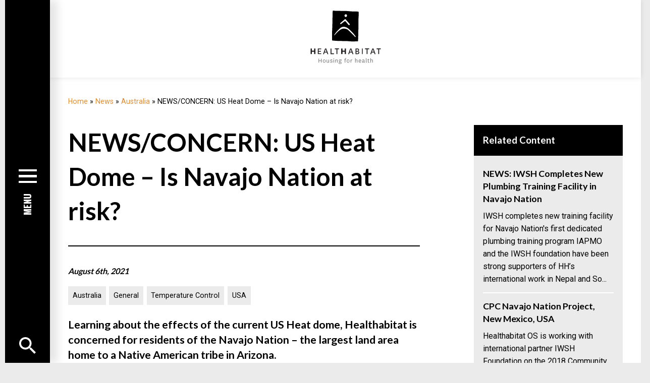

--- FILE ---
content_type: text/html; charset=UTF-8
request_url: https://www.healthabitat.com/news-concern-us-heat-dome-is-navajo-nation-at-risk/
body_size: 9122
content:
<!DOCTYPE html> <!--[if lt IE 7]><html class="ie6 ie"> <![endif]--> <!--[if IE 7]><html class="ie7 ie"> <![endif]--> <!--[if IE 8]><html class="ie8 ie"> <![endif]--> <!--[if gt IE 8]><!--><html lang="en-AU"> <!--<![endif]--><head>  <script>(function(w,d,s,l,i){w[l]=w[l]||[];w[l].push({'gtm.start':
    new Date().getTime(),event:'gtm.js'});var f=d.getElementsByTagName(s)[0],
    j=d.createElement(s),dl=l!='dataLayer'?'&l='+l:'';j.async=true;j.src=
    'https://www.googletagmanager.com/gtm.js?id='+i+dl;f.parentNode.insertBefore(j,f);
    })(window,document,'script','dataLayer','GTM-WG4FVTD');</script> <meta charset="UTF-8" /> <!--[if IE]><meta http-equiv="X-UA-Compatible" content="IE=Edge"/><![endif]--> <!--[if lt IE 9]><link rel="stylesheet" href="https://www.healthabitat.com/wp-content/themes/healthabitat/css/ie.css"><![endif]--><meta name="viewport" content="width=device-width, initial-scale=1, shrink-to-fit=no"><link rel="pingback" href="https://www.healthabitat.com/xmlrpc.php"><link href="https://fonts.googleapis.com/css?family=Roboto:400,700&display=swap" rel="stylesheet"><link href="https://fonts.googleapis.com/css?family=Oswald:400,700&display=swap" rel="stylesheet"><link href="https://fonts.googleapis.com/css?family=Lato:400,700&display=swap" rel="stylesheet"><link rel="apple-touch-icon" sizes="180x180" href="/apple-touch-icon.png"><link rel="icon" type="image/png" sizes="32x32" href="/favicon-32x32.png"><link rel="icon" type="image/png" sizes="16x16" href="/favicon-16x16.png"><link rel="manifest" href="/site.webmanifest"><link rel="mask-icon" href="/safari-pinned-tab.svg" color="#e38e30"><meta name="msapplication-TileColor" content="#e38e30"><meta name="theme-color" content="#ffffff"><meta name='robots' content='index, follow, max-image-preview:large, max-snippet:-1, max-video-preview:-1' /><link media="all" href="https://www.healthabitat.com/wp-content/cache/autoptimize/css/autoptimize_89425d0a0a5ca3ee30aceded957efef2.css" rel="stylesheet"><link media="print" href="https://www.healthabitat.com/wp-content/cache/autoptimize/css/autoptimize_e7c88d3f533f8ccce06e3d787ad7d34e.css" rel="stylesheet"><title>NEWS/CONCERN: US Heat Dome - Is Navajo Nation at risk? &#187; Healthabitat</title><link rel="canonical" href="https://www.healthabitat.com/news-concern-us-heat-dome-is-navajo-nation-at-risk/" /><meta property="og:locale" content="en_US" /><meta property="og:type" content="article" /><meta property="og:title" content="NEWS/CONCERN: US Heat Dome - Is Navajo Nation at risk? &#187; Healthabitat" /><meta property="og:description" content="Learning about the effects of the current US Heat dome, Healthabitat is concerned for residents of the Navajo Nation &#8211; the largest land area home to a Native American tribe..." /><meta property="og:url" content="https://www.healthabitat.com/news-concern-us-heat-dome-is-navajo-nation-at-risk/" /><meta property="og:site_name" content="Healthabitat" /><meta property="article:published_time" content="2021-08-06T07:00:18+00:00" /><meta property="article:modified_time" content="2023-12-10T05:44:13+00:00" /><meta property="og:image" content="https://www.healthabitat.com/wp-content/uploads/2021/07/httpswww.bbc_.comnewsworld-us-canada-52941984.png" /><meta property="og:image:width" content="640" /><meta property="og:image:height" content="676" /><meta property="og:image:type" content="image/png" /><meta name="author" content="Bobbie Bayley" /><meta name="twitter:card" content="summary_large_image" /> <script type="application/ld+json" class="yoast-schema-graph">{"@context":"https://schema.org","@graph":[{"@type":"WebPage","@id":"https://www.healthabitat.com/news-concern-us-heat-dome-is-navajo-nation-at-risk/","url":"https://www.healthabitat.com/news-concern-us-heat-dome-is-navajo-nation-at-risk/","name":"NEWS/CONCERN: US Heat Dome - Is Navajo Nation at risk? &#187; Healthabitat","isPartOf":{"@id":"https://www.healthabitat.com/#website"},"primaryImageOfPage":{"@id":"https://www.healthabitat.com/news-concern-us-heat-dome-is-navajo-nation-at-risk/#primaryimage"},"image":{"@id":"https://www.healthabitat.com/news-concern-us-heat-dome-is-navajo-nation-at-risk/#primaryimage"},"thumbnailUrl":"https://www.healthabitat.com/wp-content/uploads/2021/07/httpswww.bbc_.comnewsworld-us-canada-52941984.png","datePublished":"2021-08-06T07:00:18+00:00","dateModified":"2023-12-10T05:44:13+00:00","author":{"@id":"https://www.healthabitat.com/#/schema/person/9576e97c551aa629df9e0e7ec1220e12"},"breadcrumb":{"@id":"https://www.healthabitat.com/news-concern-us-heat-dome-is-navajo-nation-at-risk/#breadcrumb"},"inLanguage":"en-AU","potentialAction":[{"@type":"ReadAction","target":["https://www.healthabitat.com/news-concern-us-heat-dome-is-navajo-nation-at-risk/"]}]},{"@type":"ImageObject","inLanguage":"en-AU","@id":"https://www.healthabitat.com/news-concern-us-heat-dome-is-navajo-nation-at-risk/#primaryimage","url":"https://www.healthabitat.com/wp-content/uploads/2021/07/httpswww.bbc_.comnewsworld-us-canada-52941984.png","contentUrl":"https://www.healthabitat.com/wp-content/uploads/2021/07/httpswww.bbc_.comnewsworld-us-canada-52941984.png","width":640,"height":676},{"@type":"BreadcrumbList","@id":"https://www.healthabitat.com/news-concern-us-heat-dome-is-navajo-nation-at-risk/#breadcrumb","itemListElement":[{"@type":"ListItem","position":1,"name":"Home","item":"https://www.healthabitat.com/"},{"@type":"ListItem","position":2,"name":"News","item":"https://www.healthabitat.com/news/"},{"@type":"ListItem","position":3,"name":"Australia","item":"https://www.healthabitat.com/australia/"},{"@type":"ListItem","position":4,"name":"NEWS/CONCERN: US Heat Dome &#8211; Is Navajo Nation at risk?"}]},{"@type":"WebSite","@id":"https://www.healthabitat.com/#website","url":"https://www.healthabitat.com/","name":"Healthabitat","description":"","potentialAction":[{"@type":"SearchAction","target":{"@type":"EntryPoint","urlTemplate":"https://www.healthabitat.com/?s={search_term_string}"},"query-input":{"@type":"PropertyValueSpecification","valueRequired":true,"valueName":"search_term_string"}}],"inLanguage":"en-AU"},{"@type":"Person","@id":"https://www.healthabitat.com/#/schema/person/9576e97c551aa629df9e0e7ec1220e12","name":"Bobbie Bayley","image":{"@type":"ImageObject","inLanguage":"en-AU","@id":"https://www.healthabitat.com/#/schema/person/image/","url":"https://secure.gravatar.com/avatar/b6cf7a40db7b0bc6599fd716d44a0bcaed1cf55542dd711bd63dfbc827025740?s=96&d=mm&r=g","contentUrl":"https://secure.gravatar.com/avatar/b6cf7a40db7b0bc6599fd716d44a0bcaed1cf55542dd711bd63dfbc827025740?s=96&d=mm&r=g","caption":"Bobbie Bayley"}}]}</script> <link rel="alternate" type="application/rss+xml" title="Healthabitat &raquo; Feed" href="https://www.healthabitat.com/feed/" /> <script src="https://www.healthabitat.com/wp-includes/js/jquery/jquery.min.js" id="jquery-core-js"></script> <link rel='shortlink' href='https://www.healthabitat.com/?p=8135' /><meta name="generator" content="speculation-rules 1.6.0"></head><body class="wp-singular post-template-default single single-post postid-8135 single-format-standard wp-theme-healthabitat"> <noscript><iframe src="https://www.googletagmanager.com/ns.html?id=GTM-WG4FVTD"
height="0" width="0" style="display:none;visibility:hidden"></iframe></noscript><div id="wrapper" class="cf"><header class="header"><div class="header-row"><h1 class="logo"> <a href="https://www.healthabitat.com/"> <span class="logo-details"> <noscript><img src="https://www.healthabitat.com/wp-content/themes/healthabitat/images/healthabitat-logo.svg" width="200" height="106" alt="Healthabitat - Housing for health" class="primary-logo d-none d-md-block"></noscript><img src='data:image/svg+xml,%3Csvg%20xmlns=%22http://www.w3.org/2000/svg%22%20viewBox=%220%200%20200%20106%22%3E%3C/svg%3E' data-src="https://www.healthabitat.com/wp-content/themes/healthabitat/images/healthabitat-logo.svg" width="200" height="106" alt="Healthabitat - Housing for health" class="lazyload primary-logo d-none d-md-block"> <noscript><img src="https://www.healthabitat.com/wp-content/themes/healthabitat/images/logo-h.svg" width="227" height="35" alt="Healthabitat - Housing for health" class="primary-logo d-md-none"></noscript><img src='data:image/svg+xml,%3Csvg%20xmlns=%22http://www.w3.org/2000/svg%22%20viewBox=%220%200%20227%2035%22%3E%3C/svg%3E' data-src="https://www.healthabitat.com/wp-content/themes/healthabitat/images/logo-h.svg" width="227" height="35" alt="Healthabitat - Housing for health" class="lazyload primary-logo d-md-none"> </span> </a></h1><div class="header-btn"><div class="menu-trigger"> <a class="btn-trigger responsive_menu_btn" data-open-target="menu_overlay" title="Open Menu"><span class="transition-all"></span></a></div><div class="header-search"> <a href="#" class="btn-trigger search-trigger" data-open-target="search_overlay" title="Open Menu"> <svg class="search" xmlns:xlink="http://www.w3.org/1999/xlink" x="0px" y="0px" viewBox="0 0 373.1 373.1" style="enable-background:new 0 0 373.1 373.1;" xml:space="preserve"> <path d="M266.7,234.7h-17l-5.9-5.9c20.9-24.2,33.5-55.7,33.5-90.1C277.3,62.1,215.3,0,138.7,0S0,62.1,0,138.7
 s62.1,138.7,138.7,138.7c34.5,0,65.9-12.6,90.1-33.4l5.9,5.9v16.9l106.7,106.5l31.8-31.8L266.7,234.7z M138.7,234.7
 c-53,0-96-43-96-96s43-96,96-96s96,43,96,96S191.7,234.7,138.7,234.7z"/> </svg> <svg xmlns:xlink="http://www.w3.org/1999/xlink" x="0px" y="0px" viewBox="0 0 50 50" style="enable-background:new 0 0 50 50;" xml:space="preserve"> <polygon points="48.9,6.6 43.4,1.1 25,19.5 6.6,1.1 1.1,6.6 19.5,25 1.1,43.4 6.6,48.9 25,30.5 43.4,48.9 48.9,43.4 30.5,25 "/> </svg> </a></div></div></div></header><div class="menu-block"><div class="nav-row"><div class="nav-logo"> <a href="https://www.healthabitat.com/"> <noscript><img src="https://www.healthabitat.com/wp-content/themes/healthabitat/images/logo-white.svg" alt=""></noscript><img class="lazyload" src='data:image/svg+xml,%3Csvg%20xmlns=%22http://www.w3.org/2000/svg%22%20viewBox=%220%200%20210%20140%22%3E%3C/svg%3E' data-src="https://www.healthabitat.com/wp-content/themes/healthabitat/images/logo-white.svg" alt=""> <span>Home</span> </a></div><div class="menu-icon"> <a class="btn-trigger responsive_menu_btn" data-open-target="menu_overlay" title="Open Menu"><span class="transition-all"></span><em>Menu</em></a></div><div class="nav-search"> <a href="#" class="btn-trigger search-trigger" data-open-target="search_overlay" title="Open Menu"> <svg class="search" xmlns:xlink="http://www.w3.org/1999/xlink" x="0px" y="0px" viewBox="0 0 373.1 373.1" style="enable-background:new 0 0 373.1 373.1;" xml:space="preserve"> <path d="M266.7,234.7h-17l-5.9-5.9c20.9-24.2,33.5-55.7,33.5-90.1C277.3,62.1,215.3,0,138.7,0S0,62.1,0,138.7
 s62.1,138.7,138.7,138.7c34.5,0,65.9-12.6,90.1-33.4l5.9,5.9v16.9l106.7,106.5l31.8-31.8L266.7,234.7z M138.7,234.7
 c-53,0-96-43-96-96s43-96,96-96s96,43,96,96S191.7,234.7,138.7,234.7z"/> </svg> <svg xmlns:xlink="http://www.w3.org/1999/xlink" x="0px" y="0px" viewBox="0 0 50 50" style="enable-background:new 0 0 50 50;" xml:space="preserve"> <polygon points="48.9,6.6 43.4,1.1 25,19.5 6.6,1.1 1.1,6.6 19.5,25 1.1,43.4 6.6,48.9 25,30.5 43.4,48.9 48.9,43.4 30.5,25 "/> </svg> </a></div></div></div><div id="content"><div id="main" class="site-main"><div class="wrap wrap-p"><p id='breadcrumbs' class='mb-3'><span><span><a href="https://www.healthabitat.com/">Home</a></span> » <span><a href="https://www.healthabitat.com/news/">News</a></span> » <span><a href="https://www.healthabitat.com/australia/">Australia</a></span> » <span class="breadcrumb_last" aria-current="page">NEWS/CONCERN: US Heat Dome &#8211; Is Navajo Nation at risk?</span></span></p><div class="cols-grid grid-large grid-flat"><div class="col-lg-8 col-12"><div class="entry"><h1 class="border-bottom pb-3 mb-3">NEWS/CONCERN: US Heat Dome &#8211; Is Navajo Nation at risk?</h1><div class="meta"><p class="lead"><em>August 6th, 2021</em></p><ul class="tags"><li><a href="https://www.healthabitat.com/australia/">Australia</a></li><li><a href="https://www.healthabitat.com/general/">General</a></li><li><a href="https://www.healthabitat.com/australia/temperature-control/">Temperature Control</a></li><li><a href="https://www.healthabitat.com/usa/">USA</a></li></ul></div><h5>Learning about the effects of the current US Heat dome, Healthabitat is concerned for residents of the Navajo Nation &#8211; the largest land area home to a Native American tribe in Arizona.</h5><h5><a href="https://www.healthabitat.com/news-discussion-doctors-leaving-nt-from-heat/">Healthabitat is already concerned about heat related issues in the NT, Australia.</a></h5><p><img fetchpriority="high" decoding="async" class="size-medium wp-image-8162 aligncenter" src="https://www.healthabitat.com/wp-content/uploads/2021/07/httpswww.bbc_.comnewsworld-us-canada-52941984-568x600.png" alt="" width="568" height="600" srcset="https://www.healthabitat.com/wp-content/uploads/2021/07/httpswww.bbc_.comnewsworld-us-canada-52941984-568x600.png 568w, https://www.healthabitat.com/wp-content/uploads/2021/07/httpswww.bbc_.comnewsworld-us-canada-52941984.png 640w" sizes="(max-width: 568px) 100vw, 568px" /></p><p style="text-align: center;">Navajo Nation&#8217;s rural location across US border states</p><p>&nbsp;</p><p>A heat dome is a sprawling area of high pressure, which brings hot and dry conditions for days on end. The bigger the heat dome grows, the hotter and long lasting the heatwave becomes. A relentless heatwave has set into the US over the past few months, with prolonged heat exposure forecasted to hit many areas, largely in the Pacific Northwest and Southwest. A snapshot of some of the latest extreme heat statistics:</p><ul><li><em>29th June 2021 saw Canada reach its highest ever temperature records, hitting almost 50C. Before this, the national heat record stood at 45C, held since 1937.</em></li><li><em>27th June 2021 saw <a href="https://www.independent.co.uk/news/explainer-heat-dome-atop-northwest-sends-temps-soaring-national-weather-service-seattle-pacific-northwest-oregon-explainer-b1874299.html">Portland, Oregon USA</a> break its all time heat record, hitting 44C. </em></li><li><em>11th June 2021 saw <a href="https://tucson.com/news/local/human-caused-climate-change-likely-a-factor-in-southwests-heat-wave-scientists-say/article_47a77776-d3c1-11eb-b628-f79e9caf31f7.html">Phoenix, Arizona USA</a> experience six record-setting consecutive days of at least 46C.</em></li><li><em>The number of deaths linked to heat rose to a new high in <a href="https://www.azcentral.com/story/news/local/arizona-environment/2021/03/15/poor-and-latino-neighborhoods-endure-hotter-temperatures-study-finds/6920826002/">Arizona in 2020</a> as people endured then, the hottest summer on record and complications of the pandemic. </em></li></ul><h5>Our Concern</h5><p>Exposure to heat can lead to heat stroke and dehydration, as well as cardiovascular and respiratory disease. <a href="https://19january2017snapshot.epa.gov/climate-impacts/climate-impacts-human-health_.html">Low-income households</a> often lack access to air-conditioning or cooling systems, with young children, pregnant women, older adults and people with medical conditions less able to regulate their body temperature, which increases exposure to extreme heat and therefore making them more vulnerable.</p><p><a href="https://www.healthabitat.com/final-report-community-plumbing-challenge-navajo-nation/">Housing for Health projects in the Navajo Nation</a>, in 2018 and 2019, show there is clear correlations with data collected from housing in Aboriginal communities during Housing for Health Projects over the past 20 years throughout Australia.  We know from Australian survey data collected that housing fabric is often poor, as well as passive and active cooling systems in houses. Temperature inside the house can often be hotter than outside for many days over hot periods.</p><h5><em>Housing for Health &#8211; Navajo Nation, USA</em></h5><p>The data collected shows us that:</p><ul><li><em>21% of houses had windows that were sun protected</em></li><li><em>0% of houses had verandahs</em></li><li><em>79% of houses had no active cooling system</em></li><li><em>Out of the 21% who did have active cooling, only 10.5% of these were functioning properly</em></li><li>42.1% of houses had ceiling fans &#8211; 75% of these houses only had 1 ceiling fan</li><li><em>63.5% of houses had roof insulation</em></li><li><em>73.7% of houses had wall insulation</em></li></ul><p><noscript><img decoding="async" class="size-medium wp-image-8211 aligncenter" src="https://www.healthabitat.com/wp-content/uploads/2021/08/IMG_7731-600x450.jpg" alt="" width="600" height="450" srcset="https://www.healthabitat.com/wp-content/uploads/2021/08/IMG_7731-600x450.jpg 600w, https://www.healthabitat.com/wp-content/uploads/2021/08/IMG_7731-1200x900.jpg 1200w, https://www.healthabitat.com/wp-content/uploads/2021/08/IMG_7731-1536x1152.jpg 1536w, https://www.healthabitat.com/wp-content/uploads/2021/08/IMG_7731-2048x1536.jpg 2048w" sizes="(max-width: 600px) 100vw, 600px" /></noscript><img decoding="async" class="lazyload size-medium wp-image-8211 aligncenter" src='data:image/svg+xml,%3Csvg%20xmlns=%22http://www.w3.org/2000/svg%22%20viewBox=%220%200%20600%20450%22%3E%3C/svg%3E' data-src="https://www.healthabitat.com/wp-content/uploads/2021/08/IMG_7731-600x450.jpg" alt="" width="600" height="450" data-srcset="https://www.healthabitat.com/wp-content/uploads/2021/08/IMG_7731-600x450.jpg 600w, https://www.healthabitat.com/wp-content/uploads/2021/08/IMG_7731-1200x900.jpg 1200w, https://www.healthabitat.com/wp-content/uploads/2021/08/IMG_7731-1536x1152.jpg 1536w, https://www.healthabitat.com/wp-content/uploads/2021/08/IMG_7731-2048x1536.jpg 2048w" data-sizes="(max-width: 600px) 100vw, 600px" /></p><p style="text-align: center;">Image of typical house surveyed in the Navajo Nation Housing for Health Project 2018 &amp; 2019</p><h5><em>Housing for Health &#8211; NSW, Australia</em></h5><p style="text-align: left;">The Guide shows us that:</p><ul><li style="text-align: left;"><em>36% of houses have no active cooling system</em></li><li style="text-align: left;"><em>42% have fans and some other cooling system</em></li><li style="text-align: left;"><em>22% of houses perhaps have nothing at all to help their tenants stay cool</em></li></ul><p><a href="https://www.housingforhealth.com/survey-data/active-cooling-of-houses/">Data taken from The Guide Survey Data, B8.4 active cooling of houses</a></p><p>&nbsp;</p><p style="text-align: left;"><strong>Whilst the similarities between Australian and the work in the <a href="https://www.healthabitat.com/project/usa/">Navajo Nation</a> are worrying, it is becoming clear that increased heat due to climate change will most affect the people with the least resources to be able to mitigate it. Quality, functioning health hardware which is maintained and considered building fabric are crucial tools to improve health.</strong></p><div class="mt-3 mb-3 social-share-wrapper d-flex justify-content-center align-items-center"><h3 class="mb-0 mr-1 h5">Share</h3><div class="social-share-buttons d-flex"><a class="btn popup" href="http://www.facebook.com/sharer.php?display=popup&u=https://www.healthabitat.com/news-concern-us-heat-dome-is-navajo-nation-at-risk/" title="Share by Facebook">Facebook<span><svg viewBox="0 0 455.7 455.7"><path d="M0 0v455.7h242.7v-176h-59.3v-71.9h59.3v-60.4c0-43.9 35.6-79.5 79.5-79.5h62v64.6h-44.4c-13.9 0-25.3 11.3-25.3 25.3v50H383l-9.5 71.9h-59.1v176h141.2V0H0z"/></svg></span></a><a class="btn popup" href="https://www.linkedin.com/shareArticle?mini=true&url=https://www.healthabitat.com/news-concern-us-heat-dome-is-navajo-nation-at-risk/&title=NEWS%2FCONCERN%3A+US+Heat+Dome+%26%238211%3B+Is+Navajo+Nation+at+risk%3F" title="Share by Linkedin">Linkedin<span><svg viewBox="0 0 455.7 455.7"><path d="M0 0v455.7h455.7V0H0zm139.9 376c0 5.8-4.7 10.5-10.5 10.5H84.7c-5.8 0-10.5-4.7-10.5-10.5V185.2c0-5.8 4.7-10.5 10.5-10.5h44.7c5.8 0 10.5 4.7 10.5 10.5V376zM107 145.5c-20.3.4-38.2-16.6-38.2-38.2 0-21 17.3-38.1 38.4-38.1 20.9 0 38.1 17.3 38 38.2 0 22-18.2 38.6-38.2 38.1zm279.9 236.7c0 2.4-2 4.4-4.4 4.4h-57.2c-2.4 0-4.4-2-4.4-4.4V264.3c0-10.2-4.1-19.4-10.8-26.1-6.8-6.8-16.1-10.9-26.5-10.8-20.3.2-36.5 17.1-36.5 37.3V382c0 2.4-2 4.4-4.4 4.4h-57c-2.4 0-4.4-2-4.4-4.4V179c0-2.4 2-4.4 4.4-4.4h55.8c2.4 0 4.4 2 4.4 4.4v23.4s.2 0 .6.1c1.1-1.9 2.3-3.8 3.5-5.7 11.6-16.7 31-27.6 52.8-27.6h11.5c40 0 72.4 32.4 72.4 72.4l.2 140.6z"/></svg></span></a><a class="btn popup" href="https://twitter.com/share?url=https://www.healthabitat.com/news-concern-us-heat-dome-is-navajo-nation-at-risk/&text=NEWS%2FCONCERN%3A+US+Heat+Dome+%26%238211%3B+Is+Navajo+Nation+at+risk%3F" title="Share by Twitter">Twitter<span><svg viewBox="0 0 455.7 455.7"><path d="M0 0v455.7h455.7V0H0zm361.3 163.9c.1 2.7.2 5.4.2 8.1 0 108.3-87.8 196.2-196.2 196.2-38.6 0-74.5-11.1-104.9-30.4 59.3 8.8 101.1-28.9 101.1-28.9-52.8-4.1-63.3-48.1-63.3-48.1 18.7 3.2 30.4-1.3 30.4-1.3-59.5-13.9-54.4-68.3-54.4-68.3 13.8 8.2 29.7 8.9 29.7 8.9C51.4 153.9 84.3 109 84.3 109c55.1 66.7 136 71.2 141.3 71.4-1.2-5-1.8-10.2-1.8-15.6 0-38 30.8-68.8 68.8-68.8 19.8 0 37.7 8.4 50.3 21.8 3.5-1 6.9-2 10.1-3.1 19.5-6.5 33.4-13.9 33.4-13.9-3.4 20.1-28.2 37-30 38.2-.1 0-.1.1-.1.1h.1c19.3-1.9 38.9-10.1 38.9-10.1-5.9 12.4-30.1 31.9-34 34.9z"/></svg></span></a><a class="btn" href="mailto:?subject=NEWS%2FCONCERN%3A+US+Heat+Dome+%26%238211%3B+Is+Navajo+Nation+at+risk%3F&body=Check%20out%20this%20site:%20https://www.healthabitat.com/news-concern-us-heat-dome-is-navajo-nation-at-risk/" title="Share by Email">Email<span><svg viewBox="0 0 455.7 455.7"><path d="M0 0v455.7h455.7V0H0zm89.2 112.2h277.4c6.2 0 11.8 2.4 16 6.3L227.9 251 73.2 118.5c4.2-3.9 9.8-6.3 16-6.3zm-23.3 20.3l111.8 97.2-111.8 95V132.5zm300.6 211.1H89.2c-6.2 0-11.8-2.4-16-6.3l114.6-98.2 40.1 35.1 40.1-35.1 114.5 98.2c-4.2 3.9-9.8 6.3-16 6.3zm23.3-18.9l-111.8-95 111.8-97.3v192.3z"/></svg></span></a></div></div></div></div><div class="col-lg-4 col-12"><aside id="sidebar" class=""><section id="text-2" class="widget widget_text"><h3 class="widgettitle">Related Content</h3><div class="textwidget"><div id="relevanssi_related"><div class="relevanssi_related_grid_header"><h3>Related Posts</h3></div><div id="relevanssi_related_grid"><div class="relevanssi_related_post wide"> <a href="https://www.healthabitat.com/news-iwsh-completes-new-plumbing-training-facility-in-navajo-nation/"><h4>NEWS: IWSH Completes New Plumbing Training Facility in Navajo Nation</h4> </a><p>IWSH completes new training facility for Navajo Nation's first dedicated plumbing training program
IAPMO and the IWSH foundation have been strong supporters of HH’s international work in Nepal and So...</p></div><div class="relevanssi_related_post wide"> <a href="https://www.healthabitat.com/cpc-navajo-nation-project-new-mexico-usa/"><h4>CPC Navajo Nation Project, New Mexico, USA</h4> </a><p>Healthabitat OS is working with international partner IWSH Foundation on the 2018 Community Plumbing Challenge (CPC) in the Navajo Nation, USA.  The CPC this year will for the first time adopt the H...</p></div><div class="relevanssi_related_post wide"> <a href="https://www.healthabitat.com/research-development/temperature-control-inside-the-house-cool-houses-in-hot-climates/"><h4>Temperature Control Inside the House - cool houses in hot climates</h4> </a><p>In hot climates, it can often be hotter inside the house than outside in the shade under a tree. Extremes in temperature inside houses can impact on the health of people.</p></div></div></div></div></section></aside></div></div></div></div></div><footer id="footer"><div class="wrap cf"><div class="footer-row"><div class="social-menu-wrapper"><div class="social-share-buttons"> <a class="btn" href="http://www.facebook.com/pages/Healthabitat/249819538385423"
 title="Share by Facebook"> <svg xmlns:xlink="http://www.w3.org/1999/xlink" x="0px" y="0px" viewBox="0 0 455.7 455.7" style="enable-background:new 0 0 455.7 455.7;" xml:space="preserve"> <path d="M0,0v455.7h242.7v-176h-59.3v-71.9h59.3v-60.4c0-43.9,35.6-79.5,79.5-79.5h62v64.6h-44.4c-13.9,0-25.3,11.3-25.3,25.3v50
 h68.5l-9.5,71.9h-59.1v176h141.2V0H0z"/> </svg> </a></div><ul id="menu-main-nav-1" class="footer-menu"><li id="menu-item-4035" class="menu-item menu-item-type-post_type menu-item-object-page menu-item-4035"><a href="https://www.healthabitat.com/what-we-do/">What We Do</a></li><li id="menu-item-4045" class="menu-item menu-item-type-post_type menu-item-object-page menu-item-4045"><a href="https://www.healthabitat.com/who-we-are/">Who We Are</a></li><li id="menu-item-4749" class="menu-item menu-item-type-post_type_archive menu-item-object-project menu-item-4749"><a href="https://www.healthabitat.com/projects/">Projects</a></li><li id="menu-item-4062" class="menu-item menu-item-type-post_type menu-item-object-page menu-item-4062"><a href="https://www.healthabitat.com/impact/">Impact</a></li><li id="menu-item-4065" class="menu-item menu-item-type-post_type menu-item-object-page menu-item-4065"><a href="https://www.healthabitat.com/resources/">Resources</a></li><li id="menu-item-4751" class="menu-item menu-item-type-post_type menu-item-object-page current_page_parent menu-item-4751"><a href="https://www.healthabitat.com/news/">News</a></li><li id="menu-item-9267" class="menu-item menu-item-type-post_type menu-item-object-page menu-item-9267"><a href="https://www.healthabitat.com/resources/housing-for-health-the-guide/">Housing for Health – the Guide</a></li><li id="menu-item-9110" class="menu-item menu-item-type-post_type menu-item-object-page menu-item-9110"><a href="https://www.healthabitat.com/nepal-school-toilet-design-guide/">Nepal School Toilet Design Guide</a></li></ul></div><ul id="menu-footer-nav" class="menu-list"><li id="menu-item-4075" class="menu-item menu-item-type-post_type menu-item-object-page menu-item-4075"><a href="https://www.healthabitat.com/contact/">Contact</a></li><li id="menu-item-5783" class="menu-item menu-item-type-post_type menu-item-object-page menu-item-5783"><a href="https://www.healthabitat.com/donate/">Donate</a></li><li id="menu-item-4420" class="menu-item menu-item-type-post_type menu-item-object-page menu-item-4420"><a href="https://www.healthabitat.com/events/">Events</a></li><li id="menu-item-4076" class="menu-item menu-item-type-post_type menu-item-object-page menu-item-privacy-policy menu-item-4076"><a rel="privacy-policy" href="https://www.healthabitat.com/privacy-policy/">Privacy Policy</a></li><li id="menu-item-4074" class="padlock menu-item menu-item-type-custom menu-item-object-custom menu-item-4074"><a href="https://www.healthabitat.com/managers-paddock/">Managers Paddock</a></li></ul><div class="copyright-box"><p style="font-weight: 400; text-align: center;">&#8220;Healthabitat&#8221; means Healthabitat Ltd ACN 605 696 357, which is a company limited by guarantee and is registered as a charity with the Australian Charities and Not-for-profits Commission (ACNC). Eligible tax-deductible donations to Healthabitat have Deductible Gift Recipient (DGR) status with the Australian Tax Office. All rights reserved. ABN 86 605 696 357</p></div></div></div></footer></div> <span class="back-to-top"></span><div class="page-overlay" data-page-overlay="menu_overlay"><div class="page-overlay-content"> <span class="close_overlay open" title="Close Menu"><span class="transition-all vh-center"></span>Menu</span><div class="vertical_align_wrapper"><div class="menu-box page-overlay-content-main menu-wrap"><div class="menu-row" data-id="0"><ul id="menu-main-nav-2" class="menu responsive_menu"><li class="menu-item menu-item-type-post_type menu-item-object-page menu-item-has-children menu-item-4035"><a href="https://www.healthabitat.com/what-we-do/">What We Do</a><ul class="sub-menu"><li id="menu-item-4036" class="menu-item menu-item-type-post_type menu-item-object-page menu-item-4036"><a href="https://www.healthabitat.com/what-we-do/housing-for-health/">Housing for Health</a></li><li id="menu-item-4038" class="menu-item menu-item-type-post_type menu-item-object-page menu-item-4038"><a href="https://www.healthabitat.com/what-we-do/safety-and-the-9-healthy-living-practices/">How we work &#8211; Safety and the 9 HLPs</a></li><li id="menu-item-4040" class="menu-item menu-item-type-post_type menu-item-object-page menu-item-4040"><a href="https://www.healthabitat.com/what-we-do/why-we-do-the-work/">Why We Do the Work</a></li><li id="menu-item-4037" class="menu-item menu-item-type-post_type menu-item-object-page menu-item-4037"><a href="https://www.healthabitat.com/what-we-do/results/">Results</a></li><li id="menu-item-4039" class="menu-item menu-item-type-post_type menu-item-object-page menu-item-4039"><a href="https://www.healthabitat.com/what-we-do/local-employment/">Local Employment</a></li><li id="menu-item-4041" class="menu-item menu-item-type-post_type menu-item-object-page menu-item-4041"><a href="https://www.healthabitat.com/what-we-do/ourprocess/">Our Process</a></li></ul></li><li class="menu-item menu-item-type-post_type menu-item-object-page menu-item-has-children menu-item-4045"><a href="https://www.healthabitat.com/who-we-are/">Who We Are</a><ul class="sub-menu"><li id="menu-item-4050" class="menu-item menu-item-type-post_type menu-item-object-page menu-item-4050"><a href="https://www.healthabitat.com/who-we-are/timeline/">Timeline</a></li><li id="menu-item-4046" class="menu-item menu-item-type-post_type menu-item-object-page menu-item-4046"><a href="https://www.healthabitat.com/who-we-are/people/">People</a></li><li id="menu-item-4049" class="menu-item menu-item-type-post_type menu-item-object-page menu-item-4049"><a href="https://www.healthabitat.com/who-we-are/project-partners/">Project Partners</a></li></ul></li><li class="menu-item menu-item-type-post_type_archive menu-item-object-project menu-item-has-children menu-item-4749"><a href="https://www.healthabitat.com/projects/">Projects</a><ul class="sub-menu"><li id="menu-item-4746" class="menu-item menu-item-type-post_type menu-item-object-project menu-item-4746"><a href="https://www.healthabitat.com/project/australia/">Australia – Housing for Health</a></li><li id="menu-item-4785" class="menu-item menu-item-type-post_type menu-item-object-project menu-item-4785"><a href="https://www.healthabitat.com/project/nepal/">Nepal – Sanitation</a></li><li id="menu-item-4786" class="menu-item menu-item-type-post_type menu-item-object-project menu-item-4786"><a href="https://www.healthabitat.com/project/south-africa/">South Africa – Sanitation</a></li><li id="menu-item-4787" class="menu-item menu-item-type-post_type menu-item-object-project menu-item-4787"><a href="https://www.healthabitat.com/project/usa/">USA – Housing for Health</a></li><li id="menu-item-4788" class="menu-item menu-item-type-post_type menu-item-object-project menu-item-4788"><a href="https://www.healthabitat.com/project/bangladesh/">Bangladesh – Sanitation</a></li><li id="menu-item-4789" class="menu-item menu-item-type-post_type menu-item-object-project menu-item-4789"><a href="https://www.healthabitat.com/project/ethiopia/">Ethiopia – Scoping for trachoma</a></li><li id="menu-item-4790" class="menu-item menu-item-type-post_type menu-item-object-project menu-item-4790"><a href="https://www.healthabitat.com/project/png/">PNG – Sago Network</a></li><li id="menu-item-6613" class="menu-item menu-item-type-post_type menu-item-object-project menu-item-6613"><a href="https://www.healthabitat.com/project/community-plumbing-challenge/">Community Plumbing Challenge</a></li></ul></li><li class="menu-item menu-item-type-post_type menu-item-object-page menu-item-has-children menu-item-4062"><a href="https://www.healthabitat.com/impact/">Impact</a><ul class="sub-menu"><li id="menu-item-4063" class="menu-item menu-item-type-post_type menu-item-object-page menu-item-4063"><a href="https://www.healthabitat.com/impact/awards/">Awards</a></li><li id="menu-item-6609" class="menu-item menu-item-type-post_type menu-item-object-page menu-item-6609"><a href="https://www.healthabitat.com/impact/big-issues/">Big Issues</a></li></ul></li><li class="menu-item menu-item-type-post_type menu-item-object-page menu-item-has-children menu-item-4065"><a href="https://www.healthabitat.com/resources/">Resources</a><ul class="sub-menu"><li id="menu-item-4067" class="menu-item menu-item-type-post_type menu-item-object-page menu-item-4067"><a href="https://www.healthabitat.com/resources/housing-for-health-the-guide/">Housing for Health – the Guide</a></li><li id="menu-item-4755" class="menu-item menu-item-type-post_type_archive menu-item-object-research-development menu-item-4755"><a href="https://www.healthabitat.com/research-and-development/">Research and Development</a></li><li id="menu-item-4066" class="menu-item menu-item-type-post_type menu-item-object-page menu-item-4066"><a href="https://www.healthabitat.com/resources/academic-articles/">Academic articles</a></li><li id="menu-item-4068" class="menu-item menu-item-type-post_type menu-item-object-page menu-item-4068"><a href="https://www.healthabitat.com/resources/project-reports/">Project Reports</a></li><li id="menu-item-6612" class="menu-item menu-item-type-post_type menu-item-object-page menu-item-6612"><a href="https://www.healthabitat.com/resources/videos/">Videos</a></li></ul></li><li class="menu-item menu-item-type-post_type menu-item-object-page current_page_parent menu-item-4751"><a href="https://www.healthabitat.com/news/">News</a></li><li class="menu-item menu-item-type-post_type menu-item-object-page menu-item-9267"><a href="https://www.healthabitat.com/resources/housing-for-health-the-guide/">Housing for Health – the Guide</a></li><li class="menu-item menu-item-type-post_type menu-item-object-page menu-item-9110"><a href="https://www.healthabitat.com/nepal-school-toilet-design-guide/">Nepal School Toilet Design Guide</a></li></ul><div class="donate-btn"> <a href="https://www.healthabitat.com/donate/" class="button">Donate</a></div><div class="menu-image-box"><div class="menu-image"><div class="image-item"> <noscript><img src="https://www.healthabitat.com/wp-content/uploads/2019/09/How_we_work.png" width="296" height="293"  alt="" title="" ></noscript><img class="lazyload" src='data:image/svg+xml,%3Csvg%20xmlns=%22http://www.w3.org/2000/svg%22%20viewBox=%220%200%20296%20293%22%3E%3C/svg%3E' data-src="https://www.healthabitat.com/wp-content/uploads/2019/09/How_we_work.png" width="296" height="293"  alt="" title="" ></div><div class="image-item"> <noscript><img src="https://www.healthabitat.com/wp-content/uploads/2019/09/Who_we_are.png" width="296" height="293"  alt="" title="" ></noscript><img class="lazyload" src='data:image/svg+xml,%3Csvg%20xmlns=%22http://www.w3.org/2000/svg%22%20viewBox=%220%200%20296%20293%22%3E%3C/svg%3E' data-src="https://www.healthabitat.com/wp-content/uploads/2019/09/Who_we_are.png" width="296" height="293"  alt="" title="" ></div><div class="image-item"> <noscript><img src="https://www.healthabitat.com/wp-content/uploads/2019/12/4_Projects.png" width="296" height="293"  alt="" title="" ></noscript><img class="lazyload" src='data:image/svg+xml,%3Csvg%20xmlns=%22http://www.w3.org/2000/svg%22%20viewBox=%220%200%20296%20293%22%3E%3C/svg%3E' data-src="https://www.healthabitat.com/wp-content/uploads/2019/12/4_Projects.png" width="296" height="293"  alt="" title="" ></div><div class="image-item"> <noscript><img src="https://www.healthabitat.com/wp-content/uploads/2019/09/Impact.png" width="296" height="293"  alt="" title="" ></noscript><img class="lazyload" src='data:image/svg+xml,%3Csvg%20xmlns=%22http://www.w3.org/2000/svg%22%20viewBox=%220%200%20296%20293%22%3E%3C/svg%3E' data-src="https://www.healthabitat.com/wp-content/uploads/2019/09/Impact.png" width="296" height="293"  alt="" title="" ></div><div class="image-item"> <noscript><img src="https://www.healthabitat.com/wp-content/uploads/2023/12/resources.png" width="296" height="293"  alt="" title="" ></noscript><img class="lazyload" src='data:image/svg+xml,%3Csvg%20xmlns=%22http://www.w3.org/2000/svg%22%20viewBox=%220%200%20296%20293%22%3E%3C/svg%3E' data-src="https://www.healthabitat.com/wp-content/uploads/2023/12/resources.png" width="296" height="293"  alt="" title="" ></div><div class="image-item"> <noscript><img src="https://www.healthabitat.com/wp-content/uploads/2019/11/Home_News.png" width="296" height="293"  alt="" title="" ></noscript><img class="lazyload" src='data:image/svg+xml,%3Csvg%20xmlns=%22http://www.w3.org/2000/svg%22%20viewBox=%220%200%20296%20293%22%3E%3C/svg%3E' data-src="https://www.healthabitat.com/wp-content/uploads/2019/11/Home_News.png" width="296" height="293"  alt="" title="" ></div><div class="image-item"> <noscript><img src="https://www.healthabitat.com/wp-content/uploads/2019/09/Resources.png" width="296" height="293"  alt="" title="" ></noscript><img class="lazyload" src='data:image/svg+xml,%3Csvg%20xmlns=%22http://www.w3.org/2000/svg%22%20viewBox=%220%200%20296%20293%22%3E%3C/svg%3E' data-src="https://www.healthabitat.com/wp-content/uploads/2019/09/Resources.png" width="296" height="293"  alt="" title="" ></div><div class="image-item"> <noscript><img src="https://www.healthabitat.com/wp-content/uploads/2023/12/Nepal_WC_Guide.png" width="296" height="293"  alt="" title="" ></noscript><img class="lazyload" src='data:image/svg+xml,%3Csvg%20xmlns=%22http://www.w3.org/2000/svg%22%20viewBox=%220%200%20296%20293%22%3E%3C/svg%3E' data-src="https://www.healthabitat.com/wp-content/uploads/2023/12/Nepal_WC_Guide.png" width="296" height="293"  alt="" title="" ></div></div></div></div></div></div></div></div><div class="page-overlay" data-page-overlay="search_overlay"><div class="page-overlay-content"> <span class="close_overlay open" title="Close Menu"><span class="transition-all vh-center"></span>Menu</span><div class="vertical_align_wrapper"><div class="page-overlay-content-main"><div class="search-info"><h2>Search Healthabitat</h2><div class="subscribe-box"><div id="search-2" class="modulebox widget_search"><form role="search" method="get" class="search-form" action="https://www.healthabitat.com/"><div class="searchtxt"> <input type="search" placeholder="What are you looking for..." value="" name="s"> <input type="submit" value="Search"></div></form></div></div><div class="search-ex"><ul><li><a href="https://www.healthabitat.com/solutions-to-crowding/">Solutions to Crowding</a></li><li><a href="https://www.healthabitat.com/what-we-do/safety-and-the-9-healthy-living-practices/">Healthy Living Practices</a></li><li><a href="https://www.healthabitat.com/research-development/temperature-control-inside-the-house-warm-houses-in-cold-climates/">Warm houses in cold climates</a></li></ul></div></div></div></div></div></div><div class="jd_media_query_activation"> <span class="d-xs-block"></span><span class="d-sm-block"></span><span class="d-md-block"></span><span class="d-lg-block"></span><span class="d-xl-block"></span><span class="d-xxl-block"></span></div>  <script type="speculationrules">{"prerender":[{"source":"document","where":{"and":[{"href_matches":"\/*"},{"not":{"href_matches":["\/wp-*.php","\/wp-admin\/*","\/wp-content\/uploads\/*","\/wp-content\/*","\/wp-content\/plugins\/*","\/wp-content\/themes\/healthabitat\/*","\/*\\?(.+)"]}},{"not":{"selector_matches":"a[rel~=\"nofollow\"]"}},{"not":{"selector_matches":".no-prerender, .no-prerender a"}},{"not":{"selector_matches":".no-prefetch, .no-prefetch a"}}]},"eagerness":"moderate"}]}</script> <noscript><style>.lazyload{display:none;}</style></noscript><script data-noptimize="1">window.lazySizesConfig=window.lazySizesConfig||{};window.lazySizesConfig.loadMode=1;</script><script async data-noptimize="1" src='https://www.healthabitat.com/wp-content/plugins/autoptimize/classes/external/js/lazysizes.min.js'></script><script src="https://www.healthabitat.com/wp-includes/js/dist/hooks.min.js" id="wp-hooks-js"></script> <script src="https://www.healthabitat.com/wp-includes/js/dist/i18n.min.js" id="wp-i18n-js"></script> <script id="wp-i18n-js-after">wp.i18n.setLocaleData( { 'text direction\u0004ltr': [ 'ltr' ] } );</script> <script id="contact-form-7-js-before">var wpcf7 = {
    "api": {
        "root": "https:\/\/www.healthabitat.com\/wp-json\/",
        "namespace": "contact-form-7\/v1"
    }
};</script> <script src="https://www.google.com/recaptcha/api.js?render=6LdJNQAaAAAAAAEW76pxysBWtUYfkw2VUM4KPMkx&amp;ver=3.0" id="google-recaptcha-js"></script> <script src="https://www.healthabitat.com/wp-includes/js/dist/vendor/wp-polyfill.min.js" id="wp-polyfill-js"></script> <script id="wpcf7-recaptcha-js-before">var wpcf7_recaptcha = {
    "sitekey": "6LdJNQAaAAAAAAEW76pxysBWtUYfkw2VUM4KPMkx",
    "actions": {
        "homepage": "homepage",
        "contactform": "contactform"
    }
};</script>  <noscript> Please ensure Javascript is enabled for purposes of <a href="https://userway.org">website accessibility</a> </noscript> <script defer src="https://www.healthabitat.com/wp-content/cache/autoptimize/js/autoptimize_42709192ed5ff231ab0fe6a20c29f36b.js"></script></body></html>

--- FILE ---
content_type: text/html; charset=utf-8
request_url: https://www.google.com/recaptcha/api2/anchor?ar=1&k=6LdJNQAaAAAAAAEW76pxysBWtUYfkw2VUM4KPMkx&co=aHR0cHM6Ly93d3cuaGVhbHRoYWJpdGF0LmNvbTo0NDM.&hl=en&v=PoyoqOPhxBO7pBk68S4YbpHZ&size=invisible&anchor-ms=20000&execute-ms=30000&cb=bpoikhw41vrd
body_size: 48943
content:
<!DOCTYPE HTML><html dir="ltr" lang="en"><head><meta http-equiv="Content-Type" content="text/html; charset=UTF-8">
<meta http-equiv="X-UA-Compatible" content="IE=edge">
<title>reCAPTCHA</title>
<style type="text/css">
/* cyrillic-ext */
@font-face {
  font-family: 'Roboto';
  font-style: normal;
  font-weight: 400;
  font-stretch: 100%;
  src: url(//fonts.gstatic.com/s/roboto/v48/KFO7CnqEu92Fr1ME7kSn66aGLdTylUAMa3GUBHMdazTgWw.woff2) format('woff2');
  unicode-range: U+0460-052F, U+1C80-1C8A, U+20B4, U+2DE0-2DFF, U+A640-A69F, U+FE2E-FE2F;
}
/* cyrillic */
@font-face {
  font-family: 'Roboto';
  font-style: normal;
  font-weight: 400;
  font-stretch: 100%;
  src: url(//fonts.gstatic.com/s/roboto/v48/KFO7CnqEu92Fr1ME7kSn66aGLdTylUAMa3iUBHMdazTgWw.woff2) format('woff2');
  unicode-range: U+0301, U+0400-045F, U+0490-0491, U+04B0-04B1, U+2116;
}
/* greek-ext */
@font-face {
  font-family: 'Roboto';
  font-style: normal;
  font-weight: 400;
  font-stretch: 100%;
  src: url(//fonts.gstatic.com/s/roboto/v48/KFO7CnqEu92Fr1ME7kSn66aGLdTylUAMa3CUBHMdazTgWw.woff2) format('woff2');
  unicode-range: U+1F00-1FFF;
}
/* greek */
@font-face {
  font-family: 'Roboto';
  font-style: normal;
  font-weight: 400;
  font-stretch: 100%;
  src: url(//fonts.gstatic.com/s/roboto/v48/KFO7CnqEu92Fr1ME7kSn66aGLdTylUAMa3-UBHMdazTgWw.woff2) format('woff2');
  unicode-range: U+0370-0377, U+037A-037F, U+0384-038A, U+038C, U+038E-03A1, U+03A3-03FF;
}
/* math */
@font-face {
  font-family: 'Roboto';
  font-style: normal;
  font-weight: 400;
  font-stretch: 100%;
  src: url(//fonts.gstatic.com/s/roboto/v48/KFO7CnqEu92Fr1ME7kSn66aGLdTylUAMawCUBHMdazTgWw.woff2) format('woff2');
  unicode-range: U+0302-0303, U+0305, U+0307-0308, U+0310, U+0312, U+0315, U+031A, U+0326-0327, U+032C, U+032F-0330, U+0332-0333, U+0338, U+033A, U+0346, U+034D, U+0391-03A1, U+03A3-03A9, U+03B1-03C9, U+03D1, U+03D5-03D6, U+03F0-03F1, U+03F4-03F5, U+2016-2017, U+2034-2038, U+203C, U+2040, U+2043, U+2047, U+2050, U+2057, U+205F, U+2070-2071, U+2074-208E, U+2090-209C, U+20D0-20DC, U+20E1, U+20E5-20EF, U+2100-2112, U+2114-2115, U+2117-2121, U+2123-214F, U+2190, U+2192, U+2194-21AE, U+21B0-21E5, U+21F1-21F2, U+21F4-2211, U+2213-2214, U+2216-22FF, U+2308-230B, U+2310, U+2319, U+231C-2321, U+2336-237A, U+237C, U+2395, U+239B-23B7, U+23D0, U+23DC-23E1, U+2474-2475, U+25AF, U+25B3, U+25B7, U+25BD, U+25C1, U+25CA, U+25CC, U+25FB, U+266D-266F, U+27C0-27FF, U+2900-2AFF, U+2B0E-2B11, U+2B30-2B4C, U+2BFE, U+3030, U+FF5B, U+FF5D, U+1D400-1D7FF, U+1EE00-1EEFF;
}
/* symbols */
@font-face {
  font-family: 'Roboto';
  font-style: normal;
  font-weight: 400;
  font-stretch: 100%;
  src: url(//fonts.gstatic.com/s/roboto/v48/KFO7CnqEu92Fr1ME7kSn66aGLdTylUAMaxKUBHMdazTgWw.woff2) format('woff2');
  unicode-range: U+0001-000C, U+000E-001F, U+007F-009F, U+20DD-20E0, U+20E2-20E4, U+2150-218F, U+2190, U+2192, U+2194-2199, U+21AF, U+21E6-21F0, U+21F3, U+2218-2219, U+2299, U+22C4-22C6, U+2300-243F, U+2440-244A, U+2460-24FF, U+25A0-27BF, U+2800-28FF, U+2921-2922, U+2981, U+29BF, U+29EB, U+2B00-2BFF, U+4DC0-4DFF, U+FFF9-FFFB, U+10140-1018E, U+10190-1019C, U+101A0, U+101D0-101FD, U+102E0-102FB, U+10E60-10E7E, U+1D2C0-1D2D3, U+1D2E0-1D37F, U+1F000-1F0FF, U+1F100-1F1AD, U+1F1E6-1F1FF, U+1F30D-1F30F, U+1F315, U+1F31C, U+1F31E, U+1F320-1F32C, U+1F336, U+1F378, U+1F37D, U+1F382, U+1F393-1F39F, U+1F3A7-1F3A8, U+1F3AC-1F3AF, U+1F3C2, U+1F3C4-1F3C6, U+1F3CA-1F3CE, U+1F3D4-1F3E0, U+1F3ED, U+1F3F1-1F3F3, U+1F3F5-1F3F7, U+1F408, U+1F415, U+1F41F, U+1F426, U+1F43F, U+1F441-1F442, U+1F444, U+1F446-1F449, U+1F44C-1F44E, U+1F453, U+1F46A, U+1F47D, U+1F4A3, U+1F4B0, U+1F4B3, U+1F4B9, U+1F4BB, U+1F4BF, U+1F4C8-1F4CB, U+1F4D6, U+1F4DA, U+1F4DF, U+1F4E3-1F4E6, U+1F4EA-1F4ED, U+1F4F7, U+1F4F9-1F4FB, U+1F4FD-1F4FE, U+1F503, U+1F507-1F50B, U+1F50D, U+1F512-1F513, U+1F53E-1F54A, U+1F54F-1F5FA, U+1F610, U+1F650-1F67F, U+1F687, U+1F68D, U+1F691, U+1F694, U+1F698, U+1F6AD, U+1F6B2, U+1F6B9-1F6BA, U+1F6BC, U+1F6C6-1F6CF, U+1F6D3-1F6D7, U+1F6E0-1F6EA, U+1F6F0-1F6F3, U+1F6F7-1F6FC, U+1F700-1F7FF, U+1F800-1F80B, U+1F810-1F847, U+1F850-1F859, U+1F860-1F887, U+1F890-1F8AD, U+1F8B0-1F8BB, U+1F8C0-1F8C1, U+1F900-1F90B, U+1F93B, U+1F946, U+1F984, U+1F996, U+1F9E9, U+1FA00-1FA6F, U+1FA70-1FA7C, U+1FA80-1FA89, U+1FA8F-1FAC6, U+1FACE-1FADC, U+1FADF-1FAE9, U+1FAF0-1FAF8, U+1FB00-1FBFF;
}
/* vietnamese */
@font-face {
  font-family: 'Roboto';
  font-style: normal;
  font-weight: 400;
  font-stretch: 100%;
  src: url(//fonts.gstatic.com/s/roboto/v48/KFO7CnqEu92Fr1ME7kSn66aGLdTylUAMa3OUBHMdazTgWw.woff2) format('woff2');
  unicode-range: U+0102-0103, U+0110-0111, U+0128-0129, U+0168-0169, U+01A0-01A1, U+01AF-01B0, U+0300-0301, U+0303-0304, U+0308-0309, U+0323, U+0329, U+1EA0-1EF9, U+20AB;
}
/* latin-ext */
@font-face {
  font-family: 'Roboto';
  font-style: normal;
  font-weight: 400;
  font-stretch: 100%;
  src: url(//fonts.gstatic.com/s/roboto/v48/KFO7CnqEu92Fr1ME7kSn66aGLdTylUAMa3KUBHMdazTgWw.woff2) format('woff2');
  unicode-range: U+0100-02BA, U+02BD-02C5, U+02C7-02CC, U+02CE-02D7, U+02DD-02FF, U+0304, U+0308, U+0329, U+1D00-1DBF, U+1E00-1E9F, U+1EF2-1EFF, U+2020, U+20A0-20AB, U+20AD-20C0, U+2113, U+2C60-2C7F, U+A720-A7FF;
}
/* latin */
@font-face {
  font-family: 'Roboto';
  font-style: normal;
  font-weight: 400;
  font-stretch: 100%;
  src: url(//fonts.gstatic.com/s/roboto/v48/KFO7CnqEu92Fr1ME7kSn66aGLdTylUAMa3yUBHMdazQ.woff2) format('woff2');
  unicode-range: U+0000-00FF, U+0131, U+0152-0153, U+02BB-02BC, U+02C6, U+02DA, U+02DC, U+0304, U+0308, U+0329, U+2000-206F, U+20AC, U+2122, U+2191, U+2193, U+2212, U+2215, U+FEFF, U+FFFD;
}
/* cyrillic-ext */
@font-face {
  font-family: 'Roboto';
  font-style: normal;
  font-weight: 500;
  font-stretch: 100%;
  src: url(//fonts.gstatic.com/s/roboto/v48/KFO7CnqEu92Fr1ME7kSn66aGLdTylUAMa3GUBHMdazTgWw.woff2) format('woff2');
  unicode-range: U+0460-052F, U+1C80-1C8A, U+20B4, U+2DE0-2DFF, U+A640-A69F, U+FE2E-FE2F;
}
/* cyrillic */
@font-face {
  font-family: 'Roboto';
  font-style: normal;
  font-weight: 500;
  font-stretch: 100%;
  src: url(//fonts.gstatic.com/s/roboto/v48/KFO7CnqEu92Fr1ME7kSn66aGLdTylUAMa3iUBHMdazTgWw.woff2) format('woff2');
  unicode-range: U+0301, U+0400-045F, U+0490-0491, U+04B0-04B1, U+2116;
}
/* greek-ext */
@font-face {
  font-family: 'Roboto';
  font-style: normal;
  font-weight: 500;
  font-stretch: 100%;
  src: url(//fonts.gstatic.com/s/roboto/v48/KFO7CnqEu92Fr1ME7kSn66aGLdTylUAMa3CUBHMdazTgWw.woff2) format('woff2');
  unicode-range: U+1F00-1FFF;
}
/* greek */
@font-face {
  font-family: 'Roboto';
  font-style: normal;
  font-weight: 500;
  font-stretch: 100%;
  src: url(//fonts.gstatic.com/s/roboto/v48/KFO7CnqEu92Fr1ME7kSn66aGLdTylUAMa3-UBHMdazTgWw.woff2) format('woff2');
  unicode-range: U+0370-0377, U+037A-037F, U+0384-038A, U+038C, U+038E-03A1, U+03A3-03FF;
}
/* math */
@font-face {
  font-family: 'Roboto';
  font-style: normal;
  font-weight: 500;
  font-stretch: 100%;
  src: url(//fonts.gstatic.com/s/roboto/v48/KFO7CnqEu92Fr1ME7kSn66aGLdTylUAMawCUBHMdazTgWw.woff2) format('woff2');
  unicode-range: U+0302-0303, U+0305, U+0307-0308, U+0310, U+0312, U+0315, U+031A, U+0326-0327, U+032C, U+032F-0330, U+0332-0333, U+0338, U+033A, U+0346, U+034D, U+0391-03A1, U+03A3-03A9, U+03B1-03C9, U+03D1, U+03D5-03D6, U+03F0-03F1, U+03F4-03F5, U+2016-2017, U+2034-2038, U+203C, U+2040, U+2043, U+2047, U+2050, U+2057, U+205F, U+2070-2071, U+2074-208E, U+2090-209C, U+20D0-20DC, U+20E1, U+20E5-20EF, U+2100-2112, U+2114-2115, U+2117-2121, U+2123-214F, U+2190, U+2192, U+2194-21AE, U+21B0-21E5, U+21F1-21F2, U+21F4-2211, U+2213-2214, U+2216-22FF, U+2308-230B, U+2310, U+2319, U+231C-2321, U+2336-237A, U+237C, U+2395, U+239B-23B7, U+23D0, U+23DC-23E1, U+2474-2475, U+25AF, U+25B3, U+25B7, U+25BD, U+25C1, U+25CA, U+25CC, U+25FB, U+266D-266F, U+27C0-27FF, U+2900-2AFF, U+2B0E-2B11, U+2B30-2B4C, U+2BFE, U+3030, U+FF5B, U+FF5D, U+1D400-1D7FF, U+1EE00-1EEFF;
}
/* symbols */
@font-face {
  font-family: 'Roboto';
  font-style: normal;
  font-weight: 500;
  font-stretch: 100%;
  src: url(//fonts.gstatic.com/s/roboto/v48/KFO7CnqEu92Fr1ME7kSn66aGLdTylUAMaxKUBHMdazTgWw.woff2) format('woff2');
  unicode-range: U+0001-000C, U+000E-001F, U+007F-009F, U+20DD-20E0, U+20E2-20E4, U+2150-218F, U+2190, U+2192, U+2194-2199, U+21AF, U+21E6-21F0, U+21F3, U+2218-2219, U+2299, U+22C4-22C6, U+2300-243F, U+2440-244A, U+2460-24FF, U+25A0-27BF, U+2800-28FF, U+2921-2922, U+2981, U+29BF, U+29EB, U+2B00-2BFF, U+4DC0-4DFF, U+FFF9-FFFB, U+10140-1018E, U+10190-1019C, U+101A0, U+101D0-101FD, U+102E0-102FB, U+10E60-10E7E, U+1D2C0-1D2D3, U+1D2E0-1D37F, U+1F000-1F0FF, U+1F100-1F1AD, U+1F1E6-1F1FF, U+1F30D-1F30F, U+1F315, U+1F31C, U+1F31E, U+1F320-1F32C, U+1F336, U+1F378, U+1F37D, U+1F382, U+1F393-1F39F, U+1F3A7-1F3A8, U+1F3AC-1F3AF, U+1F3C2, U+1F3C4-1F3C6, U+1F3CA-1F3CE, U+1F3D4-1F3E0, U+1F3ED, U+1F3F1-1F3F3, U+1F3F5-1F3F7, U+1F408, U+1F415, U+1F41F, U+1F426, U+1F43F, U+1F441-1F442, U+1F444, U+1F446-1F449, U+1F44C-1F44E, U+1F453, U+1F46A, U+1F47D, U+1F4A3, U+1F4B0, U+1F4B3, U+1F4B9, U+1F4BB, U+1F4BF, U+1F4C8-1F4CB, U+1F4D6, U+1F4DA, U+1F4DF, U+1F4E3-1F4E6, U+1F4EA-1F4ED, U+1F4F7, U+1F4F9-1F4FB, U+1F4FD-1F4FE, U+1F503, U+1F507-1F50B, U+1F50D, U+1F512-1F513, U+1F53E-1F54A, U+1F54F-1F5FA, U+1F610, U+1F650-1F67F, U+1F687, U+1F68D, U+1F691, U+1F694, U+1F698, U+1F6AD, U+1F6B2, U+1F6B9-1F6BA, U+1F6BC, U+1F6C6-1F6CF, U+1F6D3-1F6D7, U+1F6E0-1F6EA, U+1F6F0-1F6F3, U+1F6F7-1F6FC, U+1F700-1F7FF, U+1F800-1F80B, U+1F810-1F847, U+1F850-1F859, U+1F860-1F887, U+1F890-1F8AD, U+1F8B0-1F8BB, U+1F8C0-1F8C1, U+1F900-1F90B, U+1F93B, U+1F946, U+1F984, U+1F996, U+1F9E9, U+1FA00-1FA6F, U+1FA70-1FA7C, U+1FA80-1FA89, U+1FA8F-1FAC6, U+1FACE-1FADC, U+1FADF-1FAE9, U+1FAF0-1FAF8, U+1FB00-1FBFF;
}
/* vietnamese */
@font-face {
  font-family: 'Roboto';
  font-style: normal;
  font-weight: 500;
  font-stretch: 100%;
  src: url(//fonts.gstatic.com/s/roboto/v48/KFO7CnqEu92Fr1ME7kSn66aGLdTylUAMa3OUBHMdazTgWw.woff2) format('woff2');
  unicode-range: U+0102-0103, U+0110-0111, U+0128-0129, U+0168-0169, U+01A0-01A1, U+01AF-01B0, U+0300-0301, U+0303-0304, U+0308-0309, U+0323, U+0329, U+1EA0-1EF9, U+20AB;
}
/* latin-ext */
@font-face {
  font-family: 'Roboto';
  font-style: normal;
  font-weight: 500;
  font-stretch: 100%;
  src: url(//fonts.gstatic.com/s/roboto/v48/KFO7CnqEu92Fr1ME7kSn66aGLdTylUAMa3KUBHMdazTgWw.woff2) format('woff2');
  unicode-range: U+0100-02BA, U+02BD-02C5, U+02C7-02CC, U+02CE-02D7, U+02DD-02FF, U+0304, U+0308, U+0329, U+1D00-1DBF, U+1E00-1E9F, U+1EF2-1EFF, U+2020, U+20A0-20AB, U+20AD-20C0, U+2113, U+2C60-2C7F, U+A720-A7FF;
}
/* latin */
@font-face {
  font-family: 'Roboto';
  font-style: normal;
  font-weight: 500;
  font-stretch: 100%;
  src: url(//fonts.gstatic.com/s/roboto/v48/KFO7CnqEu92Fr1ME7kSn66aGLdTylUAMa3yUBHMdazQ.woff2) format('woff2');
  unicode-range: U+0000-00FF, U+0131, U+0152-0153, U+02BB-02BC, U+02C6, U+02DA, U+02DC, U+0304, U+0308, U+0329, U+2000-206F, U+20AC, U+2122, U+2191, U+2193, U+2212, U+2215, U+FEFF, U+FFFD;
}
/* cyrillic-ext */
@font-face {
  font-family: 'Roboto';
  font-style: normal;
  font-weight: 900;
  font-stretch: 100%;
  src: url(//fonts.gstatic.com/s/roboto/v48/KFO7CnqEu92Fr1ME7kSn66aGLdTylUAMa3GUBHMdazTgWw.woff2) format('woff2');
  unicode-range: U+0460-052F, U+1C80-1C8A, U+20B4, U+2DE0-2DFF, U+A640-A69F, U+FE2E-FE2F;
}
/* cyrillic */
@font-face {
  font-family: 'Roboto';
  font-style: normal;
  font-weight: 900;
  font-stretch: 100%;
  src: url(//fonts.gstatic.com/s/roboto/v48/KFO7CnqEu92Fr1ME7kSn66aGLdTylUAMa3iUBHMdazTgWw.woff2) format('woff2');
  unicode-range: U+0301, U+0400-045F, U+0490-0491, U+04B0-04B1, U+2116;
}
/* greek-ext */
@font-face {
  font-family: 'Roboto';
  font-style: normal;
  font-weight: 900;
  font-stretch: 100%;
  src: url(//fonts.gstatic.com/s/roboto/v48/KFO7CnqEu92Fr1ME7kSn66aGLdTylUAMa3CUBHMdazTgWw.woff2) format('woff2');
  unicode-range: U+1F00-1FFF;
}
/* greek */
@font-face {
  font-family: 'Roboto';
  font-style: normal;
  font-weight: 900;
  font-stretch: 100%;
  src: url(//fonts.gstatic.com/s/roboto/v48/KFO7CnqEu92Fr1ME7kSn66aGLdTylUAMa3-UBHMdazTgWw.woff2) format('woff2');
  unicode-range: U+0370-0377, U+037A-037F, U+0384-038A, U+038C, U+038E-03A1, U+03A3-03FF;
}
/* math */
@font-face {
  font-family: 'Roboto';
  font-style: normal;
  font-weight: 900;
  font-stretch: 100%;
  src: url(//fonts.gstatic.com/s/roboto/v48/KFO7CnqEu92Fr1ME7kSn66aGLdTylUAMawCUBHMdazTgWw.woff2) format('woff2');
  unicode-range: U+0302-0303, U+0305, U+0307-0308, U+0310, U+0312, U+0315, U+031A, U+0326-0327, U+032C, U+032F-0330, U+0332-0333, U+0338, U+033A, U+0346, U+034D, U+0391-03A1, U+03A3-03A9, U+03B1-03C9, U+03D1, U+03D5-03D6, U+03F0-03F1, U+03F4-03F5, U+2016-2017, U+2034-2038, U+203C, U+2040, U+2043, U+2047, U+2050, U+2057, U+205F, U+2070-2071, U+2074-208E, U+2090-209C, U+20D0-20DC, U+20E1, U+20E5-20EF, U+2100-2112, U+2114-2115, U+2117-2121, U+2123-214F, U+2190, U+2192, U+2194-21AE, U+21B0-21E5, U+21F1-21F2, U+21F4-2211, U+2213-2214, U+2216-22FF, U+2308-230B, U+2310, U+2319, U+231C-2321, U+2336-237A, U+237C, U+2395, U+239B-23B7, U+23D0, U+23DC-23E1, U+2474-2475, U+25AF, U+25B3, U+25B7, U+25BD, U+25C1, U+25CA, U+25CC, U+25FB, U+266D-266F, U+27C0-27FF, U+2900-2AFF, U+2B0E-2B11, U+2B30-2B4C, U+2BFE, U+3030, U+FF5B, U+FF5D, U+1D400-1D7FF, U+1EE00-1EEFF;
}
/* symbols */
@font-face {
  font-family: 'Roboto';
  font-style: normal;
  font-weight: 900;
  font-stretch: 100%;
  src: url(//fonts.gstatic.com/s/roboto/v48/KFO7CnqEu92Fr1ME7kSn66aGLdTylUAMaxKUBHMdazTgWw.woff2) format('woff2');
  unicode-range: U+0001-000C, U+000E-001F, U+007F-009F, U+20DD-20E0, U+20E2-20E4, U+2150-218F, U+2190, U+2192, U+2194-2199, U+21AF, U+21E6-21F0, U+21F3, U+2218-2219, U+2299, U+22C4-22C6, U+2300-243F, U+2440-244A, U+2460-24FF, U+25A0-27BF, U+2800-28FF, U+2921-2922, U+2981, U+29BF, U+29EB, U+2B00-2BFF, U+4DC0-4DFF, U+FFF9-FFFB, U+10140-1018E, U+10190-1019C, U+101A0, U+101D0-101FD, U+102E0-102FB, U+10E60-10E7E, U+1D2C0-1D2D3, U+1D2E0-1D37F, U+1F000-1F0FF, U+1F100-1F1AD, U+1F1E6-1F1FF, U+1F30D-1F30F, U+1F315, U+1F31C, U+1F31E, U+1F320-1F32C, U+1F336, U+1F378, U+1F37D, U+1F382, U+1F393-1F39F, U+1F3A7-1F3A8, U+1F3AC-1F3AF, U+1F3C2, U+1F3C4-1F3C6, U+1F3CA-1F3CE, U+1F3D4-1F3E0, U+1F3ED, U+1F3F1-1F3F3, U+1F3F5-1F3F7, U+1F408, U+1F415, U+1F41F, U+1F426, U+1F43F, U+1F441-1F442, U+1F444, U+1F446-1F449, U+1F44C-1F44E, U+1F453, U+1F46A, U+1F47D, U+1F4A3, U+1F4B0, U+1F4B3, U+1F4B9, U+1F4BB, U+1F4BF, U+1F4C8-1F4CB, U+1F4D6, U+1F4DA, U+1F4DF, U+1F4E3-1F4E6, U+1F4EA-1F4ED, U+1F4F7, U+1F4F9-1F4FB, U+1F4FD-1F4FE, U+1F503, U+1F507-1F50B, U+1F50D, U+1F512-1F513, U+1F53E-1F54A, U+1F54F-1F5FA, U+1F610, U+1F650-1F67F, U+1F687, U+1F68D, U+1F691, U+1F694, U+1F698, U+1F6AD, U+1F6B2, U+1F6B9-1F6BA, U+1F6BC, U+1F6C6-1F6CF, U+1F6D3-1F6D7, U+1F6E0-1F6EA, U+1F6F0-1F6F3, U+1F6F7-1F6FC, U+1F700-1F7FF, U+1F800-1F80B, U+1F810-1F847, U+1F850-1F859, U+1F860-1F887, U+1F890-1F8AD, U+1F8B0-1F8BB, U+1F8C0-1F8C1, U+1F900-1F90B, U+1F93B, U+1F946, U+1F984, U+1F996, U+1F9E9, U+1FA00-1FA6F, U+1FA70-1FA7C, U+1FA80-1FA89, U+1FA8F-1FAC6, U+1FACE-1FADC, U+1FADF-1FAE9, U+1FAF0-1FAF8, U+1FB00-1FBFF;
}
/* vietnamese */
@font-face {
  font-family: 'Roboto';
  font-style: normal;
  font-weight: 900;
  font-stretch: 100%;
  src: url(//fonts.gstatic.com/s/roboto/v48/KFO7CnqEu92Fr1ME7kSn66aGLdTylUAMa3OUBHMdazTgWw.woff2) format('woff2');
  unicode-range: U+0102-0103, U+0110-0111, U+0128-0129, U+0168-0169, U+01A0-01A1, U+01AF-01B0, U+0300-0301, U+0303-0304, U+0308-0309, U+0323, U+0329, U+1EA0-1EF9, U+20AB;
}
/* latin-ext */
@font-face {
  font-family: 'Roboto';
  font-style: normal;
  font-weight: 900;
  font-stretch: 100%;
  src: url(//fonts.gstatic.com/s/roboto/v48/KFO7CnqEu92Fr1ME7kSn66aGLdTylUAMa3KUBHMdazTgWw.woff2) format('woff2');
  unicode-range: U+0100-02BA, U+02BD-02C5, U+02C7-02CC, U+02CE-02D7, U+02DD-02FF, U+0304, U+0308, U+0329, U+1D00-1DBF, U+1E00-1E9F, U+1EF2-1EFF, U+2020, U+20A0-20AB, U+20AD-20C0, U+2113, U+2C60-2C7F, U+A720-A7FF;
}
/* latin */
@font-face {
  font-family: 'Roboto';
  font-style: normal;
  font-weight: 900;
  font-stretch: 100%;
  src: url(//fonts.gstatic.com/s/roboto/v48/KFO7CnqEu92Fr1ME7kSn66aGLdTylUAMa3yUBHMdazQ.woff2) format('woff2');
  unicode-range: U+0000-00FF, U+0131, U+0152-0153, U+02BB-02BC, U+02C6, U+02DA, U+02DC, U+0304, U+0308, U+0329, U+2000-206F, U+20AC, U+2122, U+2191, U+2193, U+2212, U+2215, U+FEFF, U+FFFD;
}

</style>
<link rel="stylesheet" type="text/css" href="https://www.gstatic.com/recaptcha/releases/PoyoqOPhxBO7pBk68S4YbpHZ/styles__ltr.css">
<script nonce="McgaGz_pj8r3q1S5rHRmLA" type="text/javascript">window['__recaptcha_api'] = 'https://www.google.com/recaptcha/api2/';</script>
<script type="text/javascript" src="https://www.gstatic.com/recaptcha/releases/PoyoqOPhxBO7pBk68S4YbpHZ/recaptcha__en.js" nonce="McgaGz_pj8r3q1S5rHRmLA">
      
    </script></head>
<body><div id="rc-anchor-alert" class="rc-anchor-alert"></div>
<input type="hidden" id="recaptcha-token" value="[base64]">
<script type="text/javascript" nonce="McgaGz_pj8r3q1S5rHRmLA">
      recaptcha.anchor.Main.init("[\x22ainput\x22,[\x22bgdata\x22,\x22\x22,\[base64]/[base64]/MjU1Ong/[base64]/[base64]/[base64]/[base64]/[base64]/[base64]/[base64]/[base64]/[base64]/[base64]/[base64]/[base64]/[base64]/[base64]/[base64]\\u003d\x22,\[base64]\x22,\x22FcKrPi9sP3jDlmDCghwQw5vDpsK0wqZ6VR7Ci2d2CsKZw6TCoSzCr0TClMKZfsKTwrQBEMKWA2xbw4VhHsOLJDd6wr3DhXoucGxIw6/DrnMwwpw1w5AOZFIBesK/[base64]/wpvCgsKvw7haw5hBw7p4XlPDlnLDlsK6Y8OCw4k2w6rDuV7DgsO8HGEUEMOUO8K+H3LCoMOkDyQPFMORwoBeInHDnFlBwq0Ee8KMOmonw7jDq0/DhsOGwo12H8OqwqvCjHkww6lMXsOYDALCkGjDoEEFSTzCqsOQw4bDuCAMWlsOMcK4wqo1wrtNw73DtmUQNx/Cgi/DpsKOSwjDqsOzwrYRw7wRwoY6wq1cUMKmanJTfcOIwrTCvVsMw7/DoMOUwr9wfcKvDMOXw4o2wqPCkAXCosKWw4PCj8OlwoFlw5HDpMK/cRdcw7vCn8KTw7MIT8OcRQ0Dw4oUbHTDgMO9w55DUsOuTjlfw7HCs21sRG1kCMOewoDDsVVww5kxc8KXGsOlwp3DvlPCkiDCpcOxSsOlah3Cp8K6wr/CtFcCwrJ5w7URIsKCwoUwXBfCp0YtfiNCcMKVwqXCpR5ATFQdwpDCtcKAd8O+wp7DrVnDvVjCpMOowqYeSRBjw7MoK8KKL8OSw67DkkY6TsKIwoNHZMOcwrHDrhzDu23Ci1UubcO+w740wo1Xwox/blfCvMO+SHcRFcKBXGo4wr4DGWTCkcKiwo8ld8ODwrwpwpvDicKQw4Ypw7PCmBTClcO7wo0Xw5LDmsKswpJcwrErTsKOMcKVPiBbwp3DhcO9w7TDinrDghAWwoLDiGk3DsOEDmAlw48PwqBXDRzDnHlEw6J/wq3ClMKdwpXCmWlmNsKiw6/CrMKnPcO+PcOLw4AIwrbCmMOwecOFWMOvdMKWTBTCqxl1w4LDosKiw4bDvCTCjcOZw5txAnjDjG1/w6lVeFfCvBzDucO2Vl5sW8K5N8Kawp/[base64]/wq3CnsOMaMOiw5rDgMKLHyrDkSXDrkPDlxpcZhUUwrXDhzPCtMOtw7DCr8OlwqVxKsKDwr1cDzhTwrdpw5RzwoDDh1Q1wqLCixkAH8Onwp7Cj8KjcVzCrcOsMMOKCcKjKBkcRnPCosKMbcKcwopgw5rDjSgmwp8ew6zCtcKfTUlmRhUvwpXDiC/DokvCoVPDr8O0OcKTw4DDhhbDnsKmVhzDrxJbw4k6H8O8woPChMOXJsOgwo3CjcKVIybCpUnCni/CikPDtFggw7s6a8OVasKBw7oGUcK5wo/Cl8Kiwqc3UXnDtsO1M2BicMO0S8OtchXDmVfCtMO8w5g8HXzCszBmwq00NcO9LUN/[base64]/CgcOHO1dlXgXDgQg/wqozwqIKN8Kjw4XDtMO+w5EGw6MWcB5Ga0rCpMOoJQLCmMK+fcKYbWrCssKrw7HCrMKJH8ORwowhdggMwovDocOnWF/Cg8OLw4LCq8OYwpsILcKiY0cNC1toK8OYTMOKccOYS2XCsxXDoMK/wr5sVHrDrMOVw5fCpCBXCsKewr9Uw6EWw7gfwoDDjF4MWSvCjVnDo8ObYsO7wodxwq/Di8O3wpfCj8OiD2JzHnHDlF4kwrzDv2sENsO4KsKKw6rDhsO5wqrDl8KEwoowe8Ouw6DCusKRWsKMw40/dMKhw4DChsOMU8OPMxXCmgHDu8Kyw5MfUR42R8KKwoHCi8KZwpYOw5gIw5d3wr5Bwq5Lw5hfBMOlC34Bw7bCgMOCwrnDvcKCQDxuworCvMOiwqZeax7DkcOzwpEzBMKdVwdJKsKbJSNLw499LMKpHy9We8KEwppDAMOsRQvDrXIaw61OwpjDksOnw53CgnbCssOJE8K/wrzCsMKGeyXDkcKOwq3CvyDCnXU1w5HDjiwhw5dkcBnCtcK1wqPDhHHCq2PCtMKAwqNqw4Usw4QxwosiwrHDtRw6KsOLRMOSw47Clw1Kw45+wrkkKMOKwpTCnh7CiMK1IsORRcKdwrPDnF/[base64]/JMOfYcKNTsKfJcOXTWbCtRXCg8Oaw4fDhQjCth8Rw58ScXLDj8Kuw5bDncONag/Drk7Dn8K0w4zCh3dlccKvwoxbw7DChyXDtMKpwqcTwo8/Xk/DmDkeexbDgsOHacO0RMKqwq7CrBIOZMO0wqw0w6bCm1IXZMOdwpIQwovDk8KQw55wwqQgGSJMw44qFQHCj8Ktw5Axw63DhkMEwqRBEDxgUwvDvH5Gw6fDmcK+d8ObIMKiUhTChsK4w4/[base64]/Cq8OmGMKVNMO7w7BwXWdiw58Vw6RhQT1WB1HCrsO9cVLCj8OiwrbCkhfDu8K9wqvDnz8sfREHw4vDn8OvMjc2w6YYECYUWxDCjwh/[base64]/[base64]/[base64]/Cg8OObsK/X0wZD8KYAMOIw6nCnCvDl8OIwpktwoxnA1lDw4/ChTA5ZcOVwrQBwqDCpMK2LRIdw6jDvGtjwpvCvzJrJn/ClVDDu8O0TB4Pw4/DuMOhw5MQwoLDjXrCvnTCqVPDvlwNfhDCr8K3wqxeIcKmSyZaw7ZJw5Nvwr7DnDcmJMOnw5rDhMK0woDDpsKGNsKuaMOcD8OgT8KRGcKBwo7CiMOuYcKBTG5pw4jClcK+BcKeGcO6RGPDjxTCscO/[base64]/[base64]/CsE7CqlFZw4sQCMKrRMOqw6TDo2XCn0lEGcKzwqg6TMOBwrrDksKqwoxfEWILwrLCjsOJRQ5uFWXCjxckYsOIbMKhGlxJwrrDsg3Dv8O7QsOqQMKyasO8YsKpBMOOwpB8wpRAABDDiQQXMHzDjCjDhQgBwpApXgVFYBAiGwjCnMKTR8KVIsK7w5/CuwPCnCDDrsOqwofDm35kw4rCgcO5w6QoJsKORMOKwpnCmm/CgiDDh2AjRMK2cH7CuggqNMOvw4c+w5AFO8KSRm8bwo/[base64]/w4zDsj/ClcKYw50Pw5AQwow1wpzCmxMiLMKJd0VgIsKyw7swMT4LwrnChTvDlCBXw4XCh1HDrwLCqRNUw707wpLDvm1JbELCjmrDm8KZw4diw6FJHsKxw6zDuznDv8KXwqdWw5HDgcOHw6jCnWTDmsK6w708ZcK1cTHCg8OKw4JfRjJwwoInUMO/w4TCiH3DtsKWw7/CoxPCksOWWn7DgEbCsh3CtTRqY8KPf8KwPcKSQsKIwoVPE8KyEldGwqIPJsObw5nClwxGEjxae19hwpbCusKLw68VQMOoPQkxXwc6XsKpLVl+IjEHKQ5VwrIcaMObw44ewofCm8OdwqR8TwZpaMKOwpd/wqfCqMOKGMKna8ODw73CssOFP1gKwrbCucKsGcOHcsKkwoDDhcO3w5RDFEVhcMOjBzhwP1Iqw6vCqMKuT0t1alliCcKYwrlGw4d9w6AbwoY+w4HCnB0/[base64]/[base64]/Fn/[base64]/Ly0vw7XDl3FgYyjCjsK6wp3CtcOqw47DgMKXw5HDr8O8woFuQjLCrMK1biYAT8Ovw6Y4w4/DocOkw63Do2fDqsKswovCs8Kewpg4T8KrElzDlsKEU8Kqe8O4w7zCoRpNwpdtwp0rCMKRChLDh8OPw6LCpXvDlMObwpXCpsOcZDwFw4zCtMK/[base64]/YsKNfwzCusK1w4zDmMK9eXHCoMOqKWTDqMKoAH7DrSA3woLCpyhjw6jDsTAcLw/[base64]/DvGgkW8KVTsKVwp1twpPDnsO5woTDhcOLw6BrGcOrw6wQMsK9w67DtB/DlcKMw6DCh1xAwrDCmnDCunfCs8O4bnrCsGRAwrLCnw8cw5HDp8KKw5jDnC/CvcOWw5V8wqzDhlXDvsKkLAQow7rDjzLCv8O5UMKlXMOAaDzCtAhvWMOQXsKyGwzCksOZw5QsKlHDqGICWsKfwqvDqsOAGcOqG8OlM8Ksw4nDuVbDojTDhMKpasKNwolkwqXDsztKSh/DjTvCu0pRalhFwqHCmXnCgMO0cj/CksKmPcKADcKMMnzCi8Kbw6fCqsKGMmHCgUDDizISw7nCsMOQw6/ChsK7w79CZTnDoMK0wrZQbMO/w4zDjg/Dq8OtwpTDlkB7R8OLwocYAcKgwpfDrntsNFbDvk82w7bDnsKUw4lbWy/Ctgx5w7vCjXAHOnDDo2ZxfcOvwqZ5CcOfYzJDw47Cm8Kvw7HDpcOHw77Cp1zDrMOKwpHCjkDCjMKjw4fCq8Omw6l+OxHDvsKiw4fDhcO/DhkXB07DtcKew58aXMK3ZsOYw6cWJMKJw4E/wp7Ch8Oow7nDucKwwq/CjXPDoSvCik7DosO9CMKOdcOvd8OrwpTDnsOLDV7CqVlKwpgkwogCwqrCnMKawpdswrDCsG4ycGEUw6cyw4vCrArCu0B2wpbCth1UDWXDjWl6wqnCsgjDt8OAbUFSNsOVw67DssK9w50jFsKpw6zCmR/CpT3Dg0Y9wqVrcWp5w4Znwq1Yw6khOsOtTjvDnMKCBy3DtjDCri7DhMOjaigYw5HCocOkcRLDpMKERcKzwrwnQsOew68RTXtxdwEEwpPCk8OuZcKAw4LCiMKhWsOLw6gXJsOBVBHCuCXDqTbCmsKuwoPDmyg0wqUaJ8K2IMO5JcK2RcKaVS3DocO/wrAWFBXDhTtqw5zCpApHwqoZemETw5IHw7Ebw7jCmsKsP8KhfApUwqgRB8O5wqXDh8K9Q17CmFsVw4ARw4nDsMO7PSzCksOpNGfCs8KgwqTCosK+wqPCv8KHD8OCLEbCjMKjIcKkw5MgAiDCisOLwpkkJcKxwqXDhEUsRMK6J8KcwrvCq8OIMyHCtcOpB8K0w7/CjRPDhUDCrMObGxFFwr3DrsOXPzgkw4BxwowCEcOHwqRHPMKSwobDnBPCmwIfR8KDwqXCjyROw73CghJjwollw5I1w6QNIl7ClTnCrELCn8OnPcOqDcKSw7fCk8KTwrA0wozCscK/[base64]/[base64]/CjsKtHsOWHcODw7DDucKBwrbDtDDCgkwdYcOlOGXCpcK5w7ZRw5bDs8KQwozCkTUrw4Azwp/[base64]/DksKwLAjCn07CiV9WTsOxesOwCn88FQDDllMTw6MrworDlUYMw4sfw4x/QDHCoMKpw4HDu8OTVcOvCcOnLQPDiG3DgFHClsKxMHbCv8OFFT0pwoXCvS7Cu8O0wp/DpBjDlCQ/wo5eTcOIRFk7wogOFyDCjsKDwrB7w7QXUjfDu3ZDwogmwrbDtWXDssKKwolWJzzDsz3Do8KAUMKbw5xUwrcGJcOHw6fCnlzDgy/[base64]/[base64]/csKqwoF0wrjCoE8Uw4hPwoJoMkp9w6EvB1jCl2PDhjxgwrdNw6fCl8KrYMKmLAUHwp3CscOhNTlQwrckw41yRhrDsMOiw5oXZMOYwofDlxpjOcODw63DnkpVw74yCsOPVnfClS/DgMOQw6h1w4nCgMKcwr/Ch8KAelDDjsKwwrhPa8Ocw47DnXcuwpwSFycswo4Dw6zDgcOwcSw2w5VLw73DgMKYRMKDw5NgwpIUAsKUw7oZwprDiD1lJRpYw4QSw7HDg8KTwr3CmFZwwpNXw4rCuEjDoMOBw4YfSMOEKjnCl0xXU3PDhsO8esKzw7dNd0TCrjw/eMOLwqnCosKvwrHChMKhwrnCssOZJhDCmsKjdsK7wqLCtwRpN8Oyw7zCgMK7w7zCtGrCicOLLnVYdsOLSMKBaiMxTsOcF1zCi8K9AVc/w58YJmh/woLCg8KUw6DDh8OqehscwpcwwrA/w7rDnQovwoMGwoTCqcONSMKPw7PCkn7Cs8O3OxEiPsKVw53CrWMHNwvDmSLDkQtiw4rDv8OAYk/Dnjo8UcO/wp7DiBLDuMOmwrlrwplpEFgWGXZ8w5TCocKxwqNxBWPDpQfDl8OTw7XDjQvDl8OyPw7DucKvHcKtEMK1wqzCiyHCk8KywpjClijDhcO5w4fDl8OFw5Jhw6g1QsOLTifCo8KCwpzDi0jCo8OBwqHDliIaMsOPw47DkxXCj1/Ck8KuL0fDoV7CtsO7R2/[base64]/CuGrCsMODwq8UacODeBLDncOAQQNWwqF2R23DrcK5w53DusOpwoUkXMKdOxsLw6YywpNrw77DrjwHFcOcw4vDtMO9w4TClcKIwpPDgVsXwq7Cp8Oaw6h0IcKnwolxw73Dh1fCvcOtwq/ChHkzw7Fgw6PCklLCt8KEwoRHYMOwwpvDmcO7UyPCtBtNwpLCi2lBX8Ofwos+aHzDl8KDenjCrcOkcMK0DcOEOsKfIWjCg8OUwoDDlcKawoHCpTJlw4B+w6tjwrQ5aMKewpIHJV/[base64]/[base64]/DiB4Mw4VZwo7DtMOIWT7CgnVGMwPCo8Kwwqosw5nDgSPDvMOMw6DCmMKoB0A9wohvw7pkOcOHXMO0w6DCm8O+wqbCjsO4wrsfL3rDqXERdjMZw51fe8KAw5VKw7NpwonDgcO3ScO9BW/DhSHDvB/CpMKoPGoow7zCksKVS2rDtnUkwpTCj8O5w7jDpHJNwqAyHzPDucOjwp0AwpFuwq9mwqTDhznDiMOtVB7Cj14iEh/[base64]/DucOAw7sPwoQIwoMETcOXwpbDtiFHwowkSDF9wq9IwrVoIsKcKsOiwpLCjcOPw517w4DCjMOUwprDs8OHYBzDkDrDpjcTfm98LhfCkcKQI8KWRsKVUcOSD8K0OsKtBcOTw7jDpC0XfsKnNWs9w7jCujXDkcKrwrXCvWXDgDQnw58Mwr3Culgcwq/CucK5wrHDsmDDnX/DvDLCgBA7w7HChGg0NcK1ah7Di8OqG8K9w7/ClCwVWsKkGmXCq33CjiA5w4pMwrzCrCfDvU/DsFrCpW1/TsOZHsKFIcOCenLDl8OvwpJCw4fDscOkwrDCp8O8wrvDk8OrwpHDlMO9wp9NbXtdc17DpMK7L2N9wqM/w6ctwpzChyjCp8OlO0vCrhDCpmXCkHZ8bw3DmBBzbjZewrkDw7obTSvCvMOIw4zDvcOAKD1Kw7hSY8Kmw7YDwrllDsO8w4DDnUllw7pMwrHDpC9sw5ZpwrjDrivCj2TCsMOSw73CnMK+H8OMwoTDpVofwrE9wqNnwrJMfsOdw4FOCxJLBx/[base64]/[base64]/wr5JAcOmCMOAQcO0AcK6w7vDuBjDo8KPdGRtb8Ohw6lQwoHCs2BaQcKvwro0NTfCgyMtJgtJGh7DkcOhw5HCiH7Dm8KTw48zwpggwqw5cMKNwrlywp4Aw4nDliN6B8KOw7UpwokhwrXCt0gdLHbCmcOZew0Lw7jCgMOXw5zClF/Cu8KgaT0mek5xwqB9w4fCuTTDjk44wqlBVnTCp8KkYcO0ccKGwrjDr8KLwqbCpgPDhkoLw7vDisK7wo51R8OkHGbCqMOyUXHDtxsUw7pIwp4yHQHClUZ/w6jClsKQwrtxw5Eewr/Co2dnScKYwrRmwpxQwoYVWg/CgGDDmj9aw5TCpsK0w6rCiSI8wo9uaVjDlzfClsKvRsOIw4DDhRzCucK3wrZpwrBcwrYwIQ3CuVEudcOOwqEbFVfDlsKrw5Zkw7MfT8KIUsKmYDltw7cTw7xPw4VUw45Qw55iwqzDksK2TsK1QsO1w5E+AMKgAMOnwoV/wqvCrsOfw5bDt1DDqcKiZTg6ccKyw4zDm8OfKMOhw6zCkB4awroOw6wXwr/DuG7DmMOxasOyUcKHSMOHQcOrRMO+wr3CgkjDp8KPw6jCo07CuG/CnDPCgg/DmcKWw5ZPFcOuA8OHDMKawohUwrBDwr0gwpptw5QqwpooHF9uUsK4w7gdwoPCpgMLAnIMw6/ConF9w6UkwoQbwrvCisOow7fCsDVpw6wcJMKxHsOSVcKgTsKuTU/CoRVHMiIMwqbCgsOLIcOEICPDlsKtS8Oew4RpwoPCl1DCkcOvwqbCtxTCv8Ktwr3DlHvDr2jCl8O0w53DgcKCYMKDFcKCw75SCsKWw4cow7XCqcO4fMKWwpvDkWlMw7/Dpw83wpoow6HCqEtwwoLDgMKIw4NCO8OrQsOFem/CoEpqCFN0BcKqdsK5w6ZYOGXDgk/Cik/DqsO2w6bDkAcBw5jDkXbCp0bCsMK/[base64]/RWE/wplvesKjA8OBNjBOw4LDscOobQItwpnCvWAIw4RIKMKcw50PwqkVwrkONsKmwqFLw7kbZlNbacOSwosMwpjClSkKa23ClCZbwqPDqcOow6YqwrPCiVN2ScOnS8KZXnIpwrlzwonDhcO2LsOzwooJw4UjeMK4w79ZQhp9JcKKMMOIw4vDq8OzI8O4QnzDmnd8GX0LUHR/wpjCocOnCcKxNcOrw4HDmDfChlPCtQNrwoVew4rDv20hJhB+dsOwWiNMw7/CoH7Cs8KDw4lVwq/ChcK1wovCr8K/w7tkwqXCsEpYw5/CucK0wrLDpMO0w6PDhmYJwppDwpTDisOTw4/Dp2rCusOlw59OPiMbPnjDpmJDZDPCrBfDqgJgdcKYwp7ComLCl390FcK0w6VnBMKrHQLCjcKkwqRKIcO5LA3Cr8Okwq/Du8OcwpbDjQvChktHcw4sw6PDt8O9ScKzMl91FcOIw5J5w6TCkMOZwpTDkMKFwqbClcKnClPDnF4/w61awofDoMKHfBPCviNKwokUw4TDk8Odw5PCuVo1wqfDlg0Fwo5TE0bDpMK9w63CksOMD2RPfzYQwrDCgsOmZQDDlwgOw67DujUfwrfCrMOyO3vCpQzDsV/CvnzDjMKaXcKfw6cZBcO5HMO+w5seGcKpwqBnDcKvw6d4QTjCi8K4fMOmwo19wrR6O8K7wqTDoMO2wrnCosO0WRpzW31NwrVKUFvCvFtQw63CsUMNWEvDi8K9HyUrEGrDtcKEw5MQw6bDp2rDpm/DkRPCl8OwUl8FGlUINVVER8Knw7FJAww7dMOEQ8OXB8Oiwos/e2wAVg19wojCkMOEaVM2LWzDjMK6w6gFw7nDoxJrw6Qme0oSecKZwooPHsKKP3ppwqbDpsKVwqtUwq4vw5cjIcOUw4DClcOwJcOoQk1Vwq3CqcORw7DDvmHDrB3DncOEbcOwMW8mw7/[base64]/R8KOXDtMwogVDcO5w5XDucKteDskwp8hw5LDng3CucK/w6pYEwbCosKVw6rCowFABcK1w7PDiW/Dp8Obw7Idw41QZW/CpcK5w7LDjnDCgMK8X8OwOjJfwrjCgj4aRQQQwpJ7w4vChcO6wqvDrcO4wpnDvXDCl8KNw7Qdw7siw65AOcKOw4XCjUPCsQ/CvxFtM8K9c8KEAG17w6BPb8OawqgkwphmUMKXw5kAw4VzQMOsw4hoGsOKPcObw441wooYH8OZwoZkSwxWSnkYw6ZuOAjDhglZw6PDhm3Dk8KQUErCqsKWwqzDs8Ozwrw/wppvOB40FjEsHMK7w7o3VAsEwoF4B8OywrjDl8K1Ng/[base64]/dmlCNMKoMcKgYcOuwonChsKMwrnCp8KnKmwWw5dpJ8OvwpjCvVQfSsO9QsOhd8O/wo7ChMOEw5jDt24oSsOqKcKTQnoUwqzCoMOuM8KlZsKuQFoww7XDsAwpIQQTwrzCmQ7DhMKdw47DvVbClcOXORTCi8KONsKFwoHCmFdhQcKMacO9SMK6GMOHwqjCmAHCksKrIWAwwrxXCMOWKi5AGMKRcMO9wrHDicOlw7zClsO/IcKmcSpOw57DkcKBw5pywrrDhjHCqcK6wp/[base64]/NksgK8KGwq3DsSVKwoFAc8KVOsOLbDTCg1hXLgnCmjVjw648W8KoK8Kjw4XDr1vCtxPDlsKBfcOXwoDCtXvCqHjCom/CuzoADsOGwrnCpAEbwqRPw47CrHV6DVQaGzMBwq3DmgLDqcKETBTCgcKdG10nw6E4wr10w5xOw6zDrA8cw6TDvELCicO9N23ClgwrwqbCohYpE0rCghh0TsOraF/Ch1cmwonCqcKmwp41U3TCqU0bDcKoK8OLwqnDqVfCv1LDkcK7f8KWw6vDgsOjw4JxBDLDgMKZQ8O7w4h+LcOfw7sRwrXCo8KuNMKWw5cvw5cnbcO2REnCt8O0w5Rdw6HDusK6w6/DqcOEEwrDmcK/PBLCi0PCqk/[base64]/CjBrCvcKnw7s8wptpwq4kIgzCicKjcyocwpTDnMK/w5krwpTDo8Okw5ZDLCEnw4BCw6XCqMK/VsOMwq9uMcKDw6RKesONw4RNABLCm0fCln7Cu8KSEcOVw4LDkRRWw5kRw48ewrJaw5Vsw4VowrcvwrjCsFrCogfCmFrCrgtYwrNdbMK+wpBMBz9PPSsGw4FFwo4ew6vCt3NBccKQKcOvRcOaw4HDm1xjHcO3wqbCicK8w5PCtcK8w5LDv117wp0/NSnCl8Kbw4x6CMKyWXBNwrMrScODwojClEdTwqvCr0XDmMOdw7sxNTfDisKVwqYiWQ3DtcKXAsKOdcO8w70Rw6kkdUnDnsO9OMOXO8OvEmPDrFEUw5vCtsOfCkvCqGXDkBhGw7XCkQ4fJ8K/GsOUwqLDjwIiwozDq2bDqmDDuFrDiU7CsxDDucKJwpo1AsOIZ0PCrmvCucOtccKOS0LDvRnCu3vDoAbCuMONH3plwpZTw5zDo8KHw47CtkbCq8O/wrbClsOuf3TDpjTDsMKwfcK2dcOkYMKERsOUw7LDscOXw7NFXEnDrD7CqcO+EcKHwrbCssKPRh4gAsO6w7odLhgmwqI4IRTCl8K4J8KRwodMK8KXw6Mow5/CjMKUw6PDkMOqwr3CscKCRGnCjRoMwpTDoRrCsUDCosKyMcOOw5xpGcKow5Bsd8OBw5JrXX8Mw7RKwqzCl8Kqw4/DnsOzez8ReMOuwqTCv0TClcO9YcK+wrzDj8OJw6vCixTDgsO4wrJtFcORQngmPsODNF3CiVQ0aMKgaMO4wog4JMOqwrjDlzxrIwQ2w7gnw4rCjMO5w4rChcKAZzsQUsK+w7YLwoHCqGk4T8KPwr/DqMOlISACD8OHw4pfwo7CkMKTcljCn0HDncKbw4Fywq/[base64]/[base64]/Csl5lNmfDvsOUGGTDpSHDlsOhKChhS2/DhEHCj8K+cD7Dj3vDkcKqSMO7w5Y3w4zDpcORw5Jnw7bDglIew7/Cp0/CszzDisKJw6MIQ3fCh8KSw5XDnDfDtMKYVsOFw5MGf8O2CVPDocOWw4nDoR/DlkQ7w4JSFnVnNlEMwq0hwqTCvE5VG8Kfw7R0YsK9w7LCrcOywrvDtTFjwqcqw48Jw7BuaDTDsgMrDMKuwrrDhwvDpTtiM0nCrcOJNcOBw4fDs3XCrnESw4UdwrnCjw7DuB7DgcODMMOmwrIVA0bCncOAPMKrSsKCccOyU8OQEcKRw6/ChUdtwolxTVYkw5R/wpoGa2N5WcK3LsK1w4rDuMK/[base64]/MCIAw44PwrvCocOzGMOww4PCgcKswqXDlQ4bJMKbwps5Yxs0w7zCrw/CpQ/[base64]/DmsONRMKOw57Dh8OqwqDDgQFLLCHDqMOdDsOzwpBMQ3h6wq1sCUzDhcO2w53DsMOpGkHCtTnDmjXCuMOlwp0IVSnDvcOLw697w5rDg0Y/cMKiw7UkHh3DsyAawo7CpsKBHcK9TcKHw6Q5SsOyw5XDsMO8w6BGbsKLw4LDvS5nZMKlwqbCjUzCsMKfVVpKU8KCJMKuw64oWcKRwr5wb1AtwqgIwrklw6nCsyrDisOHHlcuwqYdw5Ilw5tDw7doZcKID8KzFsO6woJ8wokcw6jDhUlMwqBNwqnCnhHCihs/dBY9w40sCMOWwqfCqsO3w43CvMOhw7VkwqB8w7QtwpITw5LDk1HCosKnOcKrfHZnUMK1woZnH8O9Iht6X8OPbgPCmBEMwpJaZcKLEUnCrwTCrcK8A8OBw6HDpXnDqXHDqA1jEcOHw6/Cmlt1aFjCucKzCsO4w6kqw7Qiw5rDg8KeTXERHDpEGcKRBcOvLsKyWcKjVT18UzxrwoY1NsKHY8KCTMO+wo/[base64]/[base64]/woF/SsOywrnCq2wZw75JWMOOwrECwpktCSRiwpIfCyIZNR/[base64]/DvsK3EcKswrDDv1pIcE7CucKdw7p+w4RlwpIwwqDDqwwWXkdYDFMQGMO8FsOubcKLwr3Cv8Kxc8OUw7tCwqtdwqkUCRXDqTc0URvDkDPCmcKMw5/CgHdhZMOVw5/[base64]/CpEVYJExPGMKQSMKFwpbDp3sZMhHCkMKLw4XDhQjDucKYw4bCvStHw4ZeV8OJEgdPbcOaU8Kmw6/[base64]/wpfCk1PCkQ/DvMOAw4nDu8O5c8KNw6E/wrLCmcKnw5Ftwp7DpHTCuBfDqmcZwovCgi7CmD92XMKpG8Kmw4d9w5fChcOdEcKPIGdfTMOkw4zDvMOpw7rDp8K/w7PDmMO0J8KmFjnDkULClsOowrrChMOTw6zCpsKxCcOWw6chf11PFgfDisOANsOTwrl5w7gAwrnChsKRw7IcwqfDhMKfTsKew5B2wrUMP8OjezLCjl3CuVdkw4TCocKVEgjDj39JNGDCvcK/[base64]/HMOkw4Y/wp8gSX7CgsKLU8KTw6HCjVrDkx8jw7rDpHfCo0/CqsOkw4vCpDUXe3DDtsODwrZPwpZ/F8OCMkrCt8KIwqrDsT0DA3TDgsOQw7FwFGXCocO7wrxSw7bDocO1JXp/ZcKEw5NswoLDgsO5IsKpwqHCvMKIw65JXXk1wpfCkC7Cp8KDwq/CocKjF8OewrPCkhx0w4LCj2Mewp7Dj3MvwqxewrrDmHFowo0ywp7Cl8O5fmLDmQTCh3LCsw8/wqHCiFHDhkfDjkfChsOow43CrFsVQcKcwq/CmStmwojCm0fDuxjCqMOqdMOVPGrDiMO9wrbDpkLDiEBxwppkw6XDncKTLsKQfMOUdMOBwpNvw7Brw55jwqk+w6fDmFXDmcK/[base64]/CqcO0ZRPCn8KyDh89Fyh8DH9IGVDCoihXwq4cwpwtHcK/fcObwofCqjRpMsOFZG7CscK+w5DCocO1wo3DvMOWw5PDqCPDksKpKsKuwq9yw4XCp0fDh17Dg3pcw55XbcO/[base64]/DkFsGworCqhjCj8KnZsOPFhlBw43Crw8fw7BAZsK1KmbDicK8w7MIw5DCncK0DMKgw7keDsOCF8O1w6lMw4tyw4jDssOEwo09wrfCi8K9w7fCnsKYPcO/w7k+fmtRRMKNUmPCvWbCpG/ClcKQYg0cw6FfwqgGw7fCp3ccw6/Cq8O7w7Q7AMK+wqrDqiJ2wpxgTx7ChWpZwoFqCkEJUivDrHwZA24Ww4INwrcUw6fDicORwqrDi0TDjGoow7PCjzkUaC/DhMKLcwlGwqt+Y1HCusOpw5TCv33CicKHw7FZwqXDi8K7GsKNw513w4bDv8OhH8KuLcKNwpjCkUbDlcKXIcKDw7wNwrMmZcKXwoEPwrp0w6jDoTXCqWTDo149f8K9EMOZdMKMw41SY1FQesKFZxDDqjkkFcO8wp5aOEFqwpTDlDTDrMK0QMOrwo/[base64]/w4fCp8O7wqQyQsOPw4PCs8KPXUJtdMK+wqU9wpw4LcOLw58bw5MWB8OTw58two15K8Orwoc3w4HDnCHDqFbClMKCw4A8wqTDvAjDl3hwasOww5N3wofCssKWw7nCgX/Dp8KJw6V3ahXCmsObw5jCm1PCk8OUwp3DhwPCoMOuYMOgX18xXX/[base64]/OsOSwqgMwrvDlGcBEDIoJFrCjEx8KcOcwoM+wrZpwoFowqHDq8OFwpt9cAlJQ8K4w7QSd8KYWcOfUSnDuEEmw7bCm17Dt8KuVW7CoMK5wqHCtR4Rw5DCicOZc8O6wrzCqUo6AjPCksKzw7fClcK+MAN9RzpqMcK1woXDssKgwqPCvXzDhAfDvMODw7/DoV5Ga8KSX8KlTH9UCMOgwqoww4FJRHvCosOYSCIJMsKGwq/[base64]/DnVxGGcOGw6Jaw5bDhMKTw7HDs8KiaMO/w6/DqSQkwoBGw4BqOcKxLsOawrQyVsOqw4AGw4lDbMOdwosVN2rCjsOYw4obwoEMaMKpfMOlwrDClMKFXz1lKwHCvAPCoQjDq8K8Q8OAwq3CscOCHDEBHjLCuQlVAQJvb8K7w7MWw6kbQ2sAZsOtwo8gQcOYwppxEMOsw7l6w7HDkiLDowwUPsO/wofCk8KcwpPDl8Omw5/CscKSw4bCgsOHwpRyw7AwFcOsN8OJw5YDw53DrzMINxIcb8O8UgxyP8OQEXvDqGU/cAxxwoXCn8Oaw5bCiMKJUMKzYsKIc1BCw6tIw63CnnwzPMOZQ1LCm23ChsKvZGjCi8Kkc8OifCEaEMO/[base64]/DnMOaPSHCscOcacOrGcOyw7DDnExhw63CmxF1KUbCnsOhUVgONlUGw5RHw6d7V8K4XsKpKHgeClfCqsKqdUpxw4s3wrZsTcKUDX8iwpjCsCROw7TCk0R2wonDsMKDTgVwQUkneBo9w5zCt8K9wrxXw6/DjxPDmMO/CcK7OQ7Ds8ObWsOJw4fCiDbCh8OvYMK6ZnDCoRnDisO8NQ7ChznDk8KpV8KVB24yfHZ/Pl/CosKmw7kJw7pFEA5nw7nCrsOQw6rCssK2w4HConY7AcOlOQPDkipLw4PCucOvVMOBwqXDiRPDk8KCwpBUQsKgwqXDvsOPXwoqNsKiw4XCtFgWQ083wo/DgMKRwpAlVTXDrMK6wqPDmcKow7bCmzAbw65Hw7DDm07Dg8OmZC16J2xEw5xnYsK1w7R6eEHDr8K5wq/[base64]/DjhYzK8KCH0jCocKOw4BpwpFYw74Gwo7DisKxw6/Cp17Dh18FBsKabn5OaWrDsHlzwoLCuAzCocOsFxxjw70BOGd8woDCj8KsDnXCiVcBZsOqDMK7AsKxTsOSwo9wwp3CgD0WI0/DvyfDhlvDgjhDCMO6woJwE8KKY18kwrDDtsKYPlhOecO0KMKcworCpw7CjkYBLmBxwrvCukzCv0rDoXZRKyNPwrrChU3CssORw650wolOG1spw7Y0LD5qGsOMwo4yw5MiwrB5wojDs8OIw4/CrgPCozjCo8KjM2IvQWPCgcKIwqDCrxDDnC1PSifDkcOzYsOhw6J7ZcKxw7XDtMKxD8K2e8ORwp0pw4NKw6JswrLCl2fCo3gyTMKiw7N5w44XBhBjwqQ7wrfDjMKkw63DgW9cZMKIw5vClTJ9wr7DjsOmdcOaQmfCrAPDuQ3Ck8KmSWzDq8OrXcO/w4FzUAIqYQ7DvMOdXzHDmhozDDYaD1LCrGPDk8KyGMOhCMK0SD3DlifCjSXDjkpFwrwtbcKVZMO/w6jCulU6a3XCvcKMGTYfw4ZPwqNiw5sSXWgIwoEpLG/[base64]/[base64]/GGpjTAVmAsKlwrbDqVvDo8OJUcKiwp3CgEfDvsKLwrRmwrsDw4FKIsKhKH/[base64]/M2zClMOCwqXCpxhPw6M5YlhBwo8Aw6bCv8K3wrAEwq/CisOowrZ2w5Q/w69yAEHDrUg+FTd4w6Exd2B2OcKVwrfDjA9zWS84wrHDpMKgKg8cI1gYwr/DlMKCw6/CmcO2woUgw4fDosOUwr1HfsK4w7/DpcKmwqnCj0lYw4bCnMKlZMOBOsOew7TDucOYacOLYjRDZE/DsjwBw5ckwq7Dr3jDigzCj8Oxw7TDvnzDgMOyXhvDm0hZwq5+aMOXKEvCu2/[base64]/[base64]/CqELCrMOTw7U7w6vCmzTCgcKDE3LCr8O/XsKLIWvDhkDDv2xvwqpKw5ZawrXCt3zDl8O3XCHDqcOvRVLCvHTDi215w7XDhhBjwocJwrXDglpzwrR8SMKjKMORwpzDqCtfw6XCqMKeI8OwwpdcwqMwwoXCingLAw/DpHTClsKrwrvChAfDqikUbR94TsK0woN/wrPDmMK5wq/[base64]/DiR8nw6jDscKbS8O0w7w2woZ0w7zCs8O0ZMKlwqdRw5XDl8O2B1bDgE9Xw6zCm8ODXBfCnT3DusKgEA\\u003d\\u003d\x22],null,[\x22conf\x22,null,\x226LdJNQAaAAAAAAEW76pxysBWtUYfkw2VUM4KPMkx\x22,0,null,null,null,1,[21,125,63,73,95,87,41,43,42,83,102,105,109,121],[1017145,797],0,null,null,null,null,0,null,0,null,700,1,null,0,\[base64]/76lBhnEnQkZnOKMAhnM8xEZ\x22,0,0,null,null,1,null,0,0,null,null,null,0],\x22https://www.healthabitat.com:443\x22,null,[3,1,1],null,null,null,1,3600,[\x22https://www.google.com/intl/en/policies/privacy/\x22,\x22https://www.google.com/intl/en/policies/terms/\x22],\x22cJKjjzzZisUbvlceOBax6mNb3LaGmSpZSi/FFT1dkpw\\u003d\x22,1,0,null,1,1769017597838,0,0,[66,50,52,48],null,[194,237,254],\x22RC-HQq0V_gfm_gPvw\x22,null,null,null,null,null,\x220dAFcWeA7J1GgImWbJ35Cj1Q0TTJ54IiKkoKggCPMNaq7gie86mQE9LeyAMUzup8UIblkfxcZ2Ag5KCpkyjWXvWpcwvbZSK8Tz2A\x22,1769100397903]");
    </script></body></html>

--- FILE ---
content_type: text/css; charset=UTF-8
request_url: https://www.healthabitat.com/wp-content/cache/autoptimize/css/autoptimize_e7c88d3f533f8ccce06e3d787ad7d34e.css
body_size: -107
content:
@media print{body{margin:0;padding:0;line-height:1.2;font:14px Arial,serif;color:#000!important;background:0 0}#wrapper{padding:10px;width:100%;margin:0}a{color:#000!important}a,a:link,a:visited{background:0 0;color:#000!important;text-decoration:none}#content a:link[href^="http://"]:after,#content a[href^="http://"]:visited:after{content:" (" attr(href) ") ";font-size:10px;color:#000!important;line-height:1.2}#content a[href^="http://"]{color:#000!important;line-height:1.2;font-size:10px}a[href$=".jpg"]:after,a[href$=".jpeg"]:after,a[href$=".gif"]:after,a[href$=".png"]:after{content:" (" attr(href) ") ";display:none}img,img a{border:none}h1,h2,h3,h4,h5,h6{page-break-after:avoid;color:#000!important}p,h2,h3{orphans:3;widows:3;color:#000!important}hr{background-color:#ccc}table{margin:1px;text-align:left}th{border-bottom:1px solid #333;font-weight:700}td{border-bottom:1px solid #333}th,td{padding:4px 10px 4px 0}tfoot{font-style:italic}caption{background:#fff;margin-bottom:2em;text-align:left}thead{display:table-header-group}img,tr{page-break-inside:avoid}aside#sidebar,#form-search,.header_right,#nav,#footer{display:none}.logo{width:150px;text-indent:1px;text-decoration:none;margin:0;padding:0}.logo img{width:100%;height:auto}#content{width:100%;margin:0;padding:0;background:0 0}#main{width:100%!important}#main .wrap{padding:0;margin:0}#footer{margin-top:10px}a{color:#000!important}}

--- FILE ---
content_type: image/svg+xml
request_url: https://www.healthabitat.com/wp-content/themes/healthabitat/images/bgi/bullet.svg
body_size: -425
content:
<svg xmlns="http://www.w3.org/2000/svg" width="8" height="8"><path d="M7.5 2C7.1 1.4 6.6.9 6 .5 5.4.2 4.7 0 4 0S2.6.2 2 .5C1.4.9.9 1.4.5 2 .2 2.6 0 3.3 0 4s.2 1.4.5 2c.4.6.9 1.1 1.5 1.5.6.3 1.3.5 2 .5s1.4-.2 2-.5c.6-.4 1.1-.9 1.5-1.5.3-.6.5-1.3.5-2s-.2-1.4-.5-2" fill="#e38e30"/></svg>